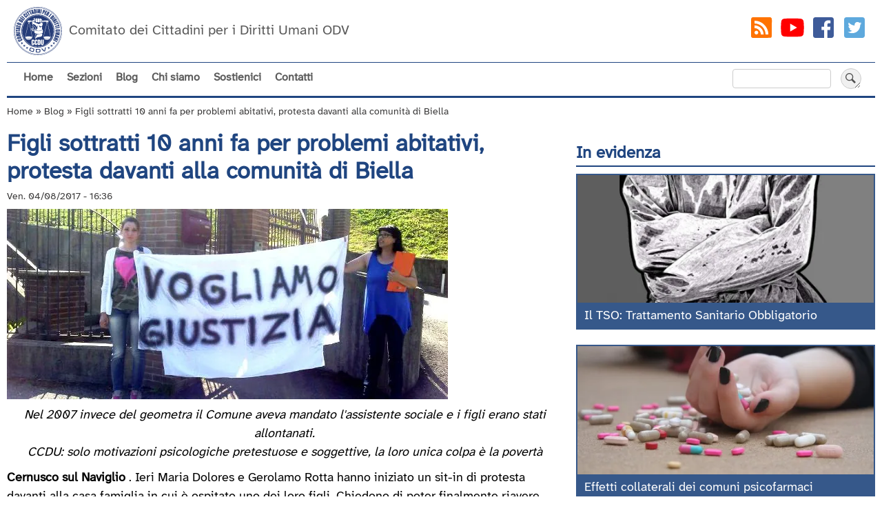

--- FILE ---
content_type: text/html; charset=UTF-8
request_url: https://www.ccdu.org/comunicati/figli-sottratti-protesta-davanti-comunita-biella
body_size: 12653
content:
<!DOCTYPE html>
<html lang="it" dir="ltr" prefix="og: https://ogp.me/ns#">
  <head>
    <meta charset="utf-8" />
<noscript><style>form.antibot * :not(.antibot-message) { display: none !important; }</style>
</noscript><script>var _paq = _paq || [];(function(){var u=(("https:" == document.location.protocol) ? "https://www.ccdu.org/ast/" : "http://www.ccdu.org/ast/");_paq.push(["setSiteId", "1"]);_paq.push(["setTrackerUrl", u+"matomo.php"]);_paq.push(["setDownloadExtensions", "doc(x|m)?|dot(x|m)?|pdf|zip"]);_paq.push(["enableHeartBeatTimer", 5]);if (!window.matomo_search_results_active) {_paq.push(["trackPageView"]);}_paq.push(["setIgnoreClasses", ["no-tracking","colorbox"]]);_paq.push(["enableLinkTracking"]);var d=document,g=d.createElement("script"),s=d.getElementsByTagName("script")[0];g.type="text/javascript";g.defer=true;g.async=true;g.src=u+"matomo.js";s.parentNode.insertBefore(g,s);})();</script>
<meta name="description" content="Nel 2007 invece del geometra il Comune aveva mandato l&#039;assistente sociale e i figli erano stati allontanati. CCDU: solo motivazioni psicologiche pretestuose e soggettive, la loro unica colpa è la povertà." />
<meta property="og:url" content="https://www.ccdu.org/comunicati/figli-sottratti-protesta-davanti-comunita-biella" />
<meta property="og:title" content="Figli sottratti 10 anni fa per problemi abitativi, protesta davanti alla comunità di Biella" />
<meta property="og:description" content="Nel 2007 invece del geometra il Comune aveva mandato l&#039;assistente sociale e i figli erano stati allontanati. CCDU: solo motivazioni psicologiche pretestuose e soggettive, la loro unica colpa è la povertà." />
<meta property="og:image" content="https://www.ccdu.org/sites/default/files/media/640x276/protesta-minori-sottratti-milano-2017.jpg" />
<meta property="article:publisher" content="https://www.facebook.com/ccdu.org" />
<meta property="article:published_time" content="Ven. 04/08/2017 - 16:36" />
<meta property="article:modified_time" content="Lun. 29/06/2020 - 21:36" />
<meta name="google-site-verification" content="bk5jIxT62vEacyZQBrAbOf86JdxLr6oYNEJrXyTGi7w" />
<meta name="Generator" content="Drupal 11 (https://www.drupal.org)" />
<meta name="MobileOptimized" content="width" />
<meta name="HandheldFriendly" content="true" />
<meta name="viewport" content="width=device-width, initial-scale=1.0" />
<script type="application/ld+json">{
    "@context": "https://schema.org",
    "@graph": [
        {
            "@type": "Article",
            "headline": "Figli sottratti 10 anni fa per problemi abitativi, protesta davanti alla comunità di Biella",
            "description": "Nel 2007 invece del geometra il Comune aveva mandato l\u0027assistente sociale e i figli erano stati allontanati. CCDU: solo motivazioni psicologiche pretestuose e soggettive, la loro unica colpa è la povertà.",
            "image": {
                "@type": "ImageObject",
                "url": "https://www.ccdu.org/sites/default/files/media/640x276/protesta-minori-sottratti-milano-2017.jpg",
                "width": "640",
                "height": "276"
            },
            "datePublished": "2017-08-04T16:36:12+0200",
            "dateModified": "2020-06-29T21:36:33+0200",
            "isAccessibleForFree": "True",
            "author": {
                "@type": "Organization",
                "name": "Comitato dei Cittadini per i Diritti Umani - CCDU",
                "logo": {
                    "@type": "ImageObject",
                    "url": "https://www.ccdu.org//logo.png",
                    "width": "60",
                    "height": "60"
                }
            },
            "publisher": {
                "@type": "Organization",
                "name": "Comitato dei Cittadini per i Diritti Umani - CCDU",
                "url": "https://www.ccdu.org/",
                "sameAs": [
                    "https://www.youtube.com/user/CcduOnlus",
                    "https://www.facebook.com/ccdu.org/",
                    "https://plus.google.com/+CcduOrg"
                ],
                "logo": {
                    "@type": "ImageObject",
                    "url": "https://www.ccdu.org//logo.png",
                    "width": "60",
                    "height": "60"
                }
            },
            "mainEntityOfPage": "https://www.ccdu.org/comunicati/figli-sottratti-protesta-davanti-comunita-biella"
        },
        {
            "@type": "Organization",
            "description": "Difesa dei diritti umani nel campo della salute mentale",
            "sameAs": [
                "https://www.youtube.com/CcduOrg",
                "https://www.facebook.com/ccdu.org",
                "https://www.instagram.com/ccduorg/",
                "https://twitter.com/ccduorg"
            ],
            "url": "https://www.ccdu.org/",
            "name": "Comitato dei Cittadini per i Diritti Umani - CCDU",
            "telephone": "+39 02 871 96 730",
            "address": {
                "@type": "PostalAddress",
                "streetAddress": "Via Vincenzo Monti 47",
                "addressLocality": "Milano",
                "postalCode": "20123",
                "addressCountry": "IT"
            }
        },
        {
            "@type": "WebPage",
            "breadcrumb": {
                "@type": "BreadcrumbList",
                "itemListElement": [
                    {
                        "@type": "ListItem",
                        "position": 1,
                        "name": "Home",
                        "item": "https://www.ccdu.org/"
                    },
                    {
                        "@type": "ListItem",
                        "position": 2,
                        "name": "Blog",
                        "item": "https://www.ccdu.org/comunicati"
                    },
                    {
                        "@type": "ListItem",
                        "position": 3,
                        "name": "Figli sottratti 10 anni fa per problemi abitativi, protesta davanti alla comunità di Biella",
                        "item": "https://www.ccdu.org/comunicati/figli-sottratti-protesta-davanti-comunita-biella"
                    }
                ]
            }
        },
        {
            "@type": "WebSite",
            "name": "CCDU",
            "url": "https://www.ccdu.org/",
            "publisher": {
                "@type": "Organization",
                "name": "Comitato dei Cittadini per i Diritti Umani - CCDU",
                "url": "https://www.ccdu.org/",
                "sameAs": [
                    "https://www.youtube.com/CcduOrg",
                    "https://www.facebook.com/ccdu.org",
                    "https://www.instagram.com/ccduorg/",
                    "https://twitter.com/ccduorg"
                ],
                "logo": {
                    "@type": "ImageObject",
                    "url": "https://www.ccdu.org//logo.png",
                    "width": "60",
                    "height": "60"
                }
            }
        }
    ]
}</script>
<link rel="icon" href="/themes/custom/ccdu/favicon.ico" type="image/vnd.microsoft.icon" />
<link rel="canonical" href="https://www.ccdu.org/comunicati/figli-sottratti-protesta-davanti-comunita-biella" />
<link rel="shortlink" href="https://www.ccdu.org/node/930" />

    <title>Figli sottratti 10 anni fa per problemi abitativi, protesta davanti alla comunità di Biella | CCDU</title>
  <style>
    @font-face {
  font-family: 'AtkinsonHyperlegibleNext';
  font-style: normal;
  font-weight: 400;
  font-display: swap;
  src: local('AtkinsonHyperlegibleNext Regular'), local('AtkinsonHyperlegibleNext-Regular'), 
  url(/themes/custom/ccdu/font/AtkinsonHyperlegibleNext-Regular.woff2) format('woff2');
  unicode-range: U+0000-00FF, U+0131, U+0152-0153, U+02BB-02BC, U+02C6, U+02DA, U+02DC, U+2000-206F, U+2074, U+20AC, U+2122, U+2191, U+2193, U+2212, U+2215, U+FEFF, U+FFFD;
}
</style>    
    <link rel="stylesheet" media="all" href="/sites/default/files/css/css_m_ypDsfQOuFBD8hXB4CFQ4cXYS1Gi0Gsqrq5Lv3tP2w.css?delta=0&amp;language=it&amp;theme=ccdu&amp;include=eJwtjEEKAyEQBD8k65PEzDRhgjqLrQbz-izZXIqqPnQmMZK1F2R4j0IeyxSeOnh6oy0EEZ3xkfm3CjI_wbua67V7x2W95mIfhJK3z5HUKL7Qd_QG8RK4OVDvq2V4M_54VNdZ8AXfXDZa" />
<link rel="stylesheet" media="all" href="/sites/default/files/css/css_kvYsX-JK_SHvp78A0n_57tTPH0teHLL5H-akNurIdQA.css?delta=1&amp;language=it&amp;theme=ccdu&amp;include=eJwtjEEKAyEQBD8k65PEzDRhgjqLrQbz-izZXIqqPnQmMZK1F2R4j0IeyxSeOnh6oy0EEZ3xkfm3CjI_wbua67V7x2W95mIfhJK3z5HUKL7Qd_QG8RK4OVDvq2V4M_54VNdZ8AXfXDZa" />
<link rel="stylesheet" media="print" href="/sites/default/files/css/css_pcybpeCRyWhPWcVAiekhA0LiznAN8g7cUlskz_qWsN0.css?delta=2&amp;language=it&amp;theme=ccdu&amp;include=eJwtjEEKAyEQBD8k65PEzDRhgjqLrQbz-izZXIqqPnQmMZK1F2R4j0IeyxSeOnh6oy0EEZ3xkfm3CjI_wbua67V7x2W95mIfhJK3z5HUKL7Qd_QG8RK4OVDvq2V4M_54VNdZ8AXfXDZa" />
<link rel="stylesheet" media="all" href="/sites/default/files/css/css_TlJaiplRA-K1AvfK9O8VHVcZnmM_o9qNaIfSyWpMUbU.css?delta=3&amp;language=it&amp;theme=ccdu&amp;include=eJwtjEEKAyEQBD8k65PEzDRhgjqLrQbz-izZXIqqPnQmMZK1F2R4j0IeyxSeOnh6oy0EEZ3xkfm3CjI_wbua67V7x2W95mIfhJK3z5HUKL7Qd_QG8RK4OVDvq2V4M_54VNdZ8AXfXDZa" />

    
  </head>
  <body class="layout-right_sidebar has-featured page-node-930 path-node page-node-type-comunicati">
        <a href="#main-content" class="visually-hidden focusable skip-link">
      Salta al contenuto principale
    </a>
    
      <div class="dialog-off-canvas-main-canvas" data-off-canvas-main-canvas>
    <header aria-label="Site header" id="header" class="header" role="banner">
<div class="interno" >
<div id="headertop" >
     <div class="region region-branding">
    <div id="block-brandingdelsito" class="settings-tray-editable block block-system block-system-branding-block" data-drupal-settingstray="editable">
  
    
        <a href="/" rel="home" class="site-logo">
      <img src="/themes/custom/ccdu/logo.svg" alt="Home" />
    </a>
        <div class="site-name">
      <a href="/" rel="home">CCDU</a>
    </div>
        <div class="site-slogan">Comitato dei Cittadini per i Diritti Umani ODV</div>
  </div>

  </div>
   <div id="socialtop">
        <ul class="social top">
        <li><a class="rss" href="/rss.xml" title="Segui gli RSS Feed" target="_blank" rel="noopener"><svg width="24" height="24" viewBox="0 0 24 24"><path d="m19 3h-14c-2.0742 0-1.9730933 1.2815591-1.9794791 3.3431493l-.0358209 11.5644477c-.0063861 2.06169-.0588665 3.104183 2.0153 3.092403l13.261985-.07532c2.074967-.011786 2.724012.136872 2.738015-1.92468l.086942-12.8001343c.014003-2.0616525-.011942-3.1998657-2.086942-3.1998657zm-11.3812 14.9735c-.89926 0-1.6287-.72356-1.6287-1.6166s.72948-1.6166 1.6287-1.6166 1.628.72356 1.628 1.6166-.72873 1.6166-1.628 1.6166zm3.8915 0c-.0308-3.0085-2.4897-5.4495-5.5203-5.4801v-2.3947c4.3679.03061 7.9018 3.5386 7.9341 7.8748zm4.0876 0c-.01578-5.274-4.3093-9.5287-9.6079-9.5519v-2.3954c6.6337.02315 12.005 5.3606 12.02 11.947z"/></svg></a></li>
        <li><a class="youtube" href="https://www.youtube.com/CcduOrg" title="Seguici su YouTube" target="_blank" rel="noopener"><svg width="24" height="24" viewBox="0 0 24 24">   <path d="M21.582,6.186c-0.23-0.86-0.908-1.538-1.768-1.768C18.254,4,12,4,12,4S5.746,4,4.186,4.418 c-0.86,0.23-1.538,0.908-1.768,1.768C2,7.746,2,12,2,12s0,4.254,0.418,5.814c0.23,0.86,0.908,1.538,1.768,1.768 C5.746,20,12,20,12,20s6.254,0,7.814-0.418c0.861-0.23,1.538-0.908,1.768-1.768C22,16.254,22,12,22,12S22,7.746,21.582,6.186z M10,15.464V8.536L16,12L10,15.464z"/></svg></a></li>
        <li><a class="facebook" href="https://www.facebook.com/ccdu.org" title="Seguici su Facebook" target="_blank" rel="noopener"><svg width="24" height="24" viewBox="0 0 24 24"><path d="M19,3H5C3.895,3,3,3.895,3,5v14c0,1.105,0.895,2,2,2h7.621v-6.961h-2.343v-2.725h2.343V9.309 c0-2.324,1.421-3.591,3.495-3.591c0.699-0.002,1.397,0.034,2.092,0.105v2.43h-1.428c-1.13,0-1.35,0.534-1.35,1.322v1.735h2.7 l-0.351,2.725h-2.365V21H19c1.105,0,2-0.895,2-2V5C21,3.895,20.105,3,19,3z"/></svg></a></li>
        <li><a class="twitter" href="https://twitter.com/ccduorg" title="Seguici su Twitter" target="_blank" rel="noopener"><svg width="24" height="24" viewBox="0 0 24 24"><path d="M19,3H5C3.895,3,3,3.895,3,5v14c0,1.105,0.895,2,2,2h14c1.105,0,2-0.895,2-2V5C21,3.895,20.105,3,19,3z M17.05,9.514 c0,0.086,0,0.171,0,0.343c0,3.257-2.486,7.029-7.029,7.029c-1.371,0-2.657-0.429-3.771-1.114c0.171,0,0.429,0,0.6,0 c1.114,0,2.229-0.429,3.086-1.029c-1.114,0-1.971-0.771-2.314-1.714c0.171,0,0.343,0.086,0.429,0.086c0.257,0,0.429,0,0.686-0.086 c-1.114-0.257-1.971-1.2-1.971-2.4c0.343,0.171,0.686,0.257,1.114,0.343c-0.686-0.6-1.114-1.286-1.114-2.143 c0-0.429,0.086-0.857,0.343-1.2c1.2,1.457,3,2.486,5.057,2.571c0-0.171-0.086-0.343-0.086-0.6c0-1.371,1.114-2.486,2.486-2.486 c0.686,0,1.371,0.257,1.8,0.771c0.6-0.086,1.114-0.343,1.543-0.6c-0.171,0.6-0.6,1.029-1.114,1.371 c0.514-0.086,0.943-0.171,1.457-0.429C17.907,8.743,17.479,9.171,17.05,9.514z"/></svg></a></li>
      </ul>
  </div>
</div>
  <div id="navigazione" class="navigazione">
       <div class="region region-navigation">
    <nav role="navigation" aria-labelledby="block-navigazioneprincipale-menu" id="block-navigazioneprincipale" class="settings-tray-editable block block-menu navigation menu--main" data-drupal-settingstray="editable">
            
  <h2 class="visually-hidden" id="block-navigazioneprincipale-menu">Navigazione principale</h2>
  

        <button id="menu-toggle" aria-label="Apri menu">
  <svg xmlns="http://www.w3.org/2000/svg" xml:space="preserve" style="fill-rule:evenodd;clip-rule:evenodd;stroke-linejoin:round;stroke-miterlimit:2" viewBox="0 0 1024 1024">
    <path d="M944.783 415.84H79.217c-44.234 0-80.134 35.9-80.134 80.133v32.054c0 44.169 35.9 80.133 80.134 80.133h865.566c44.17 0 80.134-35.964 80.134-80.133v-32.054c0-44.233-35.964-80.133-80.134-80.133Zm0-384.639H79.217C34.983 31.201-.917 67.1-.917 111.334v32.053c0 44.234 35.9 80.133 80.134 80.133h865.566c44.17 0 80.134-35.899 80.134-80.133v-32.053c0-44.234-35.964-80.133-80.134-80.133Zm0 769.279H79.217c-44.234 0-80.134 35.963-80.134 80.133v32.053c0 44.169 35.9 80.133 80.134 80.133h865.566c44.17 0 80.134-35.964 80.134-80.133v-32.053c0-44.17-35.964-80.133-80.134-80.133Z" style="fill:#1f4580;fill-rule:nonzero"/>
  </svg>
</button>
             <ul id="main-menu" class="menu">
                    <li class="menu-item">
        <a href="/" data-drupal-link-system-path="&lt;front&gt;">Home</a>
              </li>
                <li class="menu-item menu-item--expanded">
        <span title="Serie di contenuti con informazioni che speriamo possano essere d’aiuto">Sezioni</span>
                                <ul class="menu">
                    <li class="menu-item">
        <a href="/bibliografia" title="Bibliografia" data-drupal-link-system-path="bibliografia">Bibliografia</a>
              </li>
                <li class="menu-item menu-item--expanded">
        <span title="Raccolta di materiali e guide su come difendere i propri figli da false etichette, diagnosi psichiatriche e perizie fantasiose utilizzate a volte nella sottrazione di minori alle famiglie o nella scuola.">Diagnosi a minori</span>
                                <ul class="menu">
                    <li class="menu-item">
        <a href="/minori/vademecum-scuola" title="Vademecum affinché la scuola dei vostri figli sia un luogo d&#039;Istruzione ed Educazione" data-drupal-link-system-path="node/462">Vademecum scuola</a>
              </li>
                <li class="menu-item">
        <a href="/minori/affido-bambini" title="Affido bambini: come difendere i propri figli" data-drupal-link-system-path="node/727">Affido bambini: come difendere i propri figli</a>
              </li>
        </ul>
  
              </li>
                <li class="menu-item menu-item--expanded">
        <span title="Insieme di informazioni storiche e non sulla terapia elettroconvulsivante (TEC) più comunemente nota come elettroshock.">L&#039;elettroshock</span>
                                <ul class="menu">
                    <li class="menu-item">
        <a href="/tec/elettroshock" title="Elettroshock: La TEC, Terapia ElettroConvulsivante" data-drupal-link-system-path="node/629">TEC: Terapia ElettroConvulsivante</a>
              </li>
                <li class="menu-item">
        <a href="/tec/origini-elettroshock" title="Elettroshock: le origini" data-drupal-link-system-path="node/561">Elettroshock: le origini</a>
              </li>
                <li class="menu-item">
        <a href="/tec/fatti-elettroshock" title="Fatti comprovati e statistiche elettroshock" data-drupal-link-system-path="node/625">Fatti comprovati e statistiche TEC</a>
              </li>
        </ul>
  
              </li>
                <li class="menu-item menu-item--expanded">
        <span title="Informazioni sul Manuale Diagnostico e Statistico dei Disturbi Mentali (DSM) dell&#039;Associazione Psichiatria Americana (APA), la &quot;bibbia della fatturazione&quot; dei cosiddetti disturbi mentali.">Manuale psichiatria</span>
                                <ul class="menu">
                    <li class="menu-item">
        <a href="/dsm/manuale-diagnostico-statistico-disturbi-mentali" title="Il Manuale Diagnostico e Statistico dei Disturbi Mentali (DSM)" data-drupal-link-system-path="node/200">Il DSM</a>
              </li>
                <li class="menu-item">
        <a href="/dsm/esperti-smascherano-il-dsm" title="Esperti smascherano il DSM" data-drupal-link-system-path="node/199">DSM smascherato</a>
              </li>
        </ul>
  
              </li>
                <li class="menu-item menu-item--expanded">
        <span title="Effetti collaterali psicofarmaci">Psicofarmaci</span>
                                <ul class="menu">
                    <li class="menu-item">
        <a href="/psicofarmaci" title="Relazione con visione d&#039;insieme degli effetti collaterali dei comuni psicofarmaci." data-drupal-link-system-path="node/883">Effetti collaterali psicofarmaci</a>
              </li>
                <li class="menu-item">
        <a href="/psicofarmaci/ansiolitici" title="Elenco dei possibili effetti collaterali degli ansiolitici, completo di riferimenti bibliografici." data-drupal-link-system-path="node/185">Ansiolitici</a>
              </li>
                <li class="menu-item">
        <a href="/psicofarmaci/antidepressivi-di-nuova-generazione" title="Elenco dei possibili effetti collaterali degli antidepressivi di nuova generazione completo di riferimenti bibliografici." data-drupal-link-system-path="node/182">Antidepressivi di nuova generazione</a>
              </li>
                <li class="menu-item">
        <a href="/psicofarmaci/antidepressivi-di-vecchia-generazione" title="Elenco dei possibili effetti collaterali degli antidepressivi di vecchia generazione completo di riferimenti bibliografici." data-drupal-link-system-path="node/183">Antidepressivi di vecchia generazione</a>
              </li>
                <li class="menu-item">
        <a href="/psicofarmaci/antipsicotici" title="Elenco dei possibili effetti collaterali degli antipsicotici completo di riferimenti bibliografici." data-drupal-link-system-path="node/184">Antipsicotici</a>
              </li>
                <li class="menu-item">
        <a href="/psicofarmaci/litio" title="Elenco dei possibili effetti collaterali del litio completo di riferimenti bibliografici." data-drupal-link-system-path="node/186">Litio</a>
              </li>
                <li class="menu-item">
        <a href="/psicofarmaci/psicostimolanti" title="Elenco dei possibili effetti collaterali degli psicostimolanti, completo di riferimenti bibliografici." data-drupal-link-system-path="node/181">Psicostimolanti</a>
              </li>
        </ul>
  
              </li>
                <li class="menu-item menu-item--expanded">
        <span title="Informazioni utili a comprendere meglio come funziona il Trattamento Sanitario Obbligatorio in Italia, quali sono i diritti di una persona che subisce un TSO e come farli valere.">Trattamenti coatti</span>
                                <ul class="menu">
                    <li class="menu-item">
        <a href="/tso/trattamento-sanitario-obbligatorio" title="Il TSO: Trattamento Sanitario Obbligatorio" data-drupal-link-system-path="node/560">Il TSO: Trattamento Sanitario Obbligatorio</a>
              </li>
                <li class="menu-item">
        <a href="/tso/contenzione" title="La contenzione in psichiatria" data-drupal-link-system-path="node/562">La contenzione</a>
              </li>
        </ul>
  
              </li>
                <li class="menu-item menu-item--expanded">
        <span title="Risorse e alternative">Risorse e alternative</span>
                                <ul class="menu">
                    <li class="menu-item">
        <a href="/alternative" title="Risorse ed alternative" data-drupal-link-system-path="node/596">Quali alternative?</a>
              </li>
                <li class="menu-item">
        <a href="/centri-e-professionisti" title="Centri e professionisti salute mentale" data-drupal-link-system-path="node/778">Centri e professionisti</a>
              </li>
                <li class="menu-item">
        <a href="/avvocati" title="Avvocati che operano nel capo della salute mentale" data-drupal-link-system-path="node/777">Avvocati</a>
              </li>
                <li class="menu-item">
        <a href="/risorse-esterne" title="Link a siti con informazioni potenzialmente utili" data-drupal-link-system-path="node/116">Risorse esterne</a>
              </li>
        </ul>
  
              </li>
                <li class="menu-item">
        <a href="/saggi" title="Una raccolta di saggi ed altre informazioni in tema salute mentale, diritti umani e psichiatria." data-drupal-link-system-path="taxonomy/term/109">Saggi</a>
              </li>
        </ul>
  
              </li>
                <li class="menu-item">
        <a href="/comunicati" title="Notizie e comunicati" data-drupal-link-system-path="node">Blog</a>
              </li>
                <li class="menu-item">
        <a href="/chi-siamo" title="Il Comitato dei Cittadini per i Diritti Umani (CCDU) Onlus" data-drupal-link-system-path="node/119">Chi siamo</a>
              </li>
                <li class="menu-item">
        <a href="/sostienici" data-drupal-link-system-path="node/92">Sostienici</a>
              </li>
                <li class="menu-item">
        <a href="/contatti" title="Come contattare il CCDU Onlus" data-drupal-link-system-path="node/940">Contatti</a>
              </li>
        </ul>
  


  </nav>

  </div>
        <div class="region region-search">
    <div class="search-block-form settings-tray-editable block block-search container-inline" data-drupal-selector="search-block-form" id="block-formdiricerca-2" role="search" data-drupal-settingstray="editable">
  
    
      <form action="/search/node" method="get" id="search-block-form" accept-charset="UTF-8">
  <div class="js-form-item form-item js-form-type-search form-type-search js-form-item-keys form-item-keys form-no-label">
      <label for="edit-keys" class="visually-hidden">Cerca</label>
        <input title="Inserisci i termini da cercare." data-drupal-selector="edit-keys" type="search" id="edit-keys" name="keys" value="" size="15" maxlength="128" class="form-search" />

        </div>
<div data-drupal-selector="edit-actions" class="form-actions js-form-wrapper form-wrapper" id="edit-actions"><input data-drupal-selector="edit-submit" type="submit" id="edit-submit" value="Cerca" class="button js-form-submit form-submit" />
</div>

</form>

  </div>

  </div>
   </div>
</div>
</header>


  <section id="featured" role="complementary">
  <div class="featured interno">
      <div class="region region-featured">
    <div data-drupal-messages-fallback class="hidden"></div>
<div id="block-breadcrumbs" class="settings-tray-editable block block-system block-system-breadcrumb-block" data-drupal-settingstray="editable">
  
    
        <nav class="breadcrumb" role="navigation" aria-labelledby="system-breadcrumb">
    <h2 id="system-breadcrumb" class="visually-hidden">Briciole di pane</h2>
    <ol>
          <li>
                  <a href="/">Home</a>
              </li>
          <li>
                  <a href="/comunicati">Blog</a>
              </li>
          <li>
                  Figli sottratti 10 anni fa per problemi abitativi, protesta davanti alla comunità di Biella
              </li>
        </ol>
  </nav>

  </div>

  </div>

    </div>
  </section>

<section id="main">
  <div class="main interno">
   <main aria-label="Site main content" class="content" id="content" role="main">
       <div class="region region-content">
    <div id="block-ccdu-system-main" class="block block-system block-system-main-block">
  
    
      
<article class="node node--type-comunicati node--promoted node--view-mode-full">

  
    

    
      <header>
      <h1>
     <span class="field field--name-title field--type-string field--label-hidden">Figli sottratti 10 anni fa per problemi abitativi, protesta davanti alla comunità di Biella</span>

    </h1>
        <div class="node__meta">
      <div class="node__submitted">
        <span class="field field--name-created field--type-created field--label-hidden"><time datetime="2017-08-04T16:36:12+02:00" title="Venerdì  4 Agosto 2017 - 16:36" class="datetime">Ven. 04/08/2017 - 16:36</time>
</span>
        
      </div>
    </div>
      </header>
  

  <div class="node__content">
      <div class="layout layout--onecol">
    <div  class="layout__region layout__region--content">
      <div class="block block-layout-builder block-field-blocknodecomunicatifield-img-media">
  
    
      
            <div class="field field--name-field-img-media field--type-entity-reference field--label-hidden field__item"><article class="media media--type-image media--view-mode-full">
  
      
            <div class="field field--name-field-media-image field--type-image field--label-hidden field__item">  <img loading="lazy" src="/sites/default/files/styles/640x276/public/media/640x276/protesta-minori-sottratti-milano-2017.jpg.webp?itok=Z3KN1Sbd" width="640" height="276" alt="Figli sottratti 10 anni fa per problemi abitativi - protesta davanti alla comunità di Biella" class="image-style-_40x276" />


</div>
      
  </article>
</div>
      
  </div>
<div class="block block-layout-builder block-field-blocknodecomunicatibody">
  
    
      
            <div class="clearfix text-formatted field field--name-body field--type-text-with-summary field--label-hidden field__item"><p class="ct"><em>Nel 2007 invece del geometra il Comune aveva mandato l'assistente sociale e i figli erano stati allontanati. </em><br>
<em>CCDU: solo motivazioni psicologiche pretestuose e soggettive, la loro unica colpa è la povertà </em></p>

<p><b>Cernusco sul Naviglio </b> . Ieri Maria Dolores e Gerolamo Rotta hanno iniziato un sit-in di protesta davanti alla casa famiglia in cui è ospitato uno dei loro figli. Chiedono di poter finalmente riavere con sé i due figli, dopo dieci anni di allontanamento coatto stabilito dal Tribunale dei minori di Milano. Nelle relazioni e nel decreto si legge che i bambini sono stati tolti con motivazioni soggettive quali “incuria e ipostimolazione”. In realtà tutto era nato dalla loro richiesta di trasferirsi in un’altra casa perché l'alloggio in cui in cui abitavano non era a norma.</p>

<p>Da quel giorno la famiglia è stata abbandonata a sé stessa. Anni dopo, i due figli maggiori, sentendosi inascoltati, sono scappati dalla comunità per tornare a casa. Anche in quel caso nessuno ha fatto nulla. Da allora vivono in famiglia, nel totale disinteresse delle istituzioni, e ora hanno compiuto la maggiore età; i due figli minori, invece, sono ancora lontani da casa nonostante la loro richiesta di tornare in famiglia.</p>

<p>La vicenda origina da un problema abitativo, ma una serie d’intoppi porta all’allontanamento dei figli. La famiglia viveva in un appartamento assegnato dal Comune, ma nel giugno del 2006 l’ASL segnalava che nell'abitazione era presente polvere d'amianto. Alla famiglia viene assegnato un altro alloggio, ma nel momento in cui si recano a prenderne possesso scoprono che è stato occupato abusivamente da altre persone. La famiglia viene rimandata temporaneamente nell'alloggio con l'amianto. In seguito il Comune trova un altro alloggio, ma anche questo non è idoneo (per via di un locale abusivo) e bisogna aspettare ancora la messa a norma.</p>

<p>Nel dubbio, il Comune ricorre alla minaccia, intimando alla famiglia di lasciare l'appartamento dove alloggia, altrimenti si sarebbe proceduto all'allontanamento dei bambini. La famiglia Rotta entra nel nuovo appartamento, (non è a norma, ma almeno non è pericoloso per la salute dei bambini), ma l’ispettore dichiara inidoneo il locale per sei persone.</p>

<p>Così, nell’attesa di un nuovo alloggio, i 4 figli vengono portati via: tre sono affidati a una comunità biellese, uno a una famiglia affidataria. Strappare dei bambini ai loro affetti per motivi economici e abitativi sarebbe illegale, e per uscire dall’impasse occorre un capolavoro <i> di psicologia creativa: </i> i genitori vengono dichiarati inadeguati a crescere i figli per “incuria e ipostimolazione”.</p>

<h2>Diagnosi infinita</h2>

<p>A causa di questa cosiddetta diagnosi, la sistemazione che doveva concludersi nel giro di pochi mesi si protrae fino all’infinito, e i bambini vengono dimenticati. Dal 2007, dopo il decreto di allontanamento, i bambini sembrano essere stati abbandonati a sé stessi e alle regole delle strutture in cui sono “detenuti”. I ragazzi lamentano maltrattamenti e chiedono di tornare a riabbracciare i genitori, ma nessuno sembra ascoltarli. Dieci lunghi anni sono passati inutilmente e la famiglia, stanca di aspettare, passa alle vie di fatto, affidandosi all’’avvocato Francesco Miraglia per tutelare il diritto dei minori alla propria famiglia, e valutare una possibile richiesta di risarcimento danni.</p>

<blockquote>
<p><i>“Il giusto risarcimento alla famiglia non è sufficiente” </i></p>

<p>attacca Antonio Nigro del CCDU.</p>

<p><i>“Le persone che si sono occupate di questa vicenda devono essere sanzionate, ed è indispensabile una riforma della tutela minorile affinché ingiustizie come questa non debbano più verificarsi. </i></p>

<p><i>Le cosiddette diagnosi psichiatriche, a differenza di quelle mediche, non si fondano su riscontri oggettivi, e sono dunque caratterizzate da ampi margini di discrezionalità: la Procura e il Tribunale per i Minori non dovrebbero appiattirsi acriticamente su di esse. Servono indagini serie, basate su elementi fattuali e oggettivi.” </i></p>
</blockquote>
</div>
      
  </div>
<div class="block block-layout-builder block-extra-field-blocknodecomunicatilinks">
  
    
      
  </div>
<div class="block block-layout-builder block-field-blocknodecomunicatifield-meta-tag">
  
    
      
  </div>

    </div>
  </div>

  </div>

</article>

  </div>
<div id="block-condividicon-3" class="settings-tray-editable block block-block-content block-block-contentcf04069f-0005-4428-bcc8-1ff60bfab2ea" data-drupal-settingstray="editable">
  
      <h2  class="blocktitle">Condividi con</h2>
    
      
            <div class="clearfix text-formatted field field--name-body field--type-text-with-summary field--label-hidden field__item"><ul class="social">
<li><a class="facebook" href="http://www.facebook.com/share.php?u=https://www.ccdu.org/comunicati/figli-sottratti-protesta-davanti-comunita-biella&title=Figli sottratti 10 anni fa per problemi abitativi, protesta davanti alla comunità di Biella" target="_blank" title="Condividi la pagina con Facebook" rel="nofollow noopener"><svg width="24" height="24" viewBox="0 0 24 24"><path d="M19,3H5C3.895,3,3,3.895,3,5v14c0,1.105,0.895,2,2,2h7.621v-6.961h-2.343v-2.725h2.343V9.309 c0-2.324,1.421-3.591,3.495-3.591c0.699-0.002,1.397,0.034,2.092,0.105v2.43h-1.428c-1.13,0-1.35,0.534-1.35,1.322v1.735h2.7 l-0.351,2.725h-2.365V21H19c1.105,0,2-0.895,2-2V5C21,3.895,20.105,3,19,3z"/></svg></a></li>
<li><a class="twitter"  href="https://twitter.com/intent/tweet?url=https://www.ccdu.org/comunicati/figli-sottratti-protesta-davanti-comunita-biella&status=Figli sottratti 10 anni fa per problemi abitativi, protesta davanti alla comunità di Biella+https://www.ccdu.org/comunicati/figli-sottratti-protesta-davanti-comunita-biella" target="_blank" title="Condividi la pagina con Twitter"  rel="nofollow noopener"><svg width="24" height="24" viewBox="0 0 24 24"><path d="M19,3H5C3.895,3,3,3.895,3,5v14c0,1.105,0.895,2,2,2h14c1.105,0,2-0.895,2-2V5C21,3.895,20.105,3,19,3z M17.05,9.514 c0,0.086,0,0.171,0,0.343c0,3.257-2.486,7.029-7.029,7.029c-1.371,0-2.657-0.429-3.771-1.114c0.171,0,0.429,0,0.6,0 c1.114,0,2.229-0.429,3.086-1.029c-1.114,0-1.971-0.771-2.314-1.714c0.171,0,0.343,0.086,0.429,0.086c0.257,0,0.429,0,0.686-0.086 c-1.114-0.257-1.971-1.2-1.971-2.4c0.343,0.171,0.686,0.257,1.114,0.343c-0.686-0.6-1.114-1.286-1.114-2.143 c0-0.429,0.086-0.857,0.343-1.2c1.2,1.457,3,2.486,5.057,2.571c0-0.171-0.086-0.343-0.086-0.6c0-1.371,1.114-2.486,2.486-2.486 c0.686,0,1.371,0.257,1.8,0.771c0.6-0.086,1.114-0.343,1.543-0.6c-0.171,0.6-0.6,1.029-1.114,1.371 c0.514-0.086,0.943-0.171,1.457-0.429C17.907,8.743,17.479,9.171,17.05,9.514z"/></svg></a></li>
<li><a  class="linkedin" href="http://www.linkedin.com/shareArticle?mini=true&url=https://www.ccdu.org/comunicati/figli-sottratti-protesta-davanti-comunita-biella&title=Figli sottratti 10 anni fa per problemi abitativi, protesta davanti alla comunità di Biella&source=https://www.ccdu.org/comunicati/figli-sottratti-protesta-davanti-comunita-biella&source=CCDU" target="_blank"  rel="nofollow noopener" title="Condividi la pagina con Linkedin"><svg width="24" height="24" viewBox="0 0 24 24"><path d="M19,3H5C3.895,3,3,3.895,3,5v14c0,1.105,0.895,2,2,2h14c1.105,0,2-0.895,2-2V5C21,3.895,20.105,3,19,3z M9,17H6.477v-7H9 V17z M7.694,8.717c-0.771,0-1.286-0.514-1.286-1.2s0.514-1.2,1.371-1.2c0.771,0,1.286,0.514,1.286,1.2S8.551,8.717,7.694,8.717z M18,17h-2.442v-3.826c0-1.058-0.651-1.302-0.895-1.302s-1.058,0.163-1.058,1.302c0,0.163,0,3.826,0,3.826h-2.523v-7h2.523v0.977 C13.93,10.407,14.581,10,15.802,10C17.023,10,18,10.977,18,13.174V17z"/></svg></a></li>
<li><a class="whatsapp" href="whatsapp://send?text=https://www.ccdu.org/comunicati/figli-sottratti-protesta-davanti-comunita-biella" data-action="share/whatsapp/share" title="Condividi la pagina con WhatsApp"><svg width="24" height="24" viewBox="0 0 24 24"><path d="M19.077,4.928C17.191,3.041,14.683,2.001,12.011,2c-5.506,0-9.987,4.479-9.989,9.985 c-0.001,1.76,0.459,3.478,1.333,4.992L2,22l5.233-1.237c1.459,0.796,3.101,1.215,4.773,1.216h0.004 c5.505,0,9.986-4.48,9.989-9.985C22.001,9.325,20.963,6.816,19.077,4.928z M16.898,15.554c-0.208,0.583-1.227,1.145-1.685,1.186 c-0.458,0.042-0.887,0.207-2.995-0.624c-2.537-1-4.139-3.601-4.263-3.767c-0.125-0.167-1.019-1.353-1.019-2.581 S7.581,7.936,7.81,7.687c0.229-0.25,0.499-0.312,0.666-0.312c0.166,0,0.333,0,0.478,0.006c0.178,0.007,0.375,0.016,0.562,0.431 c0.222,0.494,0.707,1.728,0.769,1.853s0.104,0.271,0.021,0.437s-0.125,0.27-0.249,0.416c-0.125,0.146-0.262,0.325-0.374,0.437 c-0.125,0.124-0.255,0.26-0.11,0.509c0.146,0.25,0.646,1.067,1.388,1.728c0.954,0.85,1.757,1.113,2.007,1.239 c0.25,0.125,0.395,0.104,0.541-0.063c0.146-0.166,0.624-0.728,0.79-0.978s0.333-0.208,0.562-0.125s1.456,0.687,1.705,0.812 c0.25,0.125,0.416,0.187,0.478,0.291C17.106,14.471,17.106,14.971,16.898,15.554z"/></svg></a></li>
</ul></div>
      
  </div>

  </div>

   </main>
 
   <aside class="right--sidebar" id="sidebar" role="complementary">
       <div class="region region-right-sidebar">
    <div class="views-element-container settings-tray-editable block block-views block-views-blockblocchi-pagine-block-1" id="block-views-block-blocchi-pagine-block-1" data-drupal-settingstray="editable">
  
      <h2  class="blocktitle">In evidenza</h2>
    
      <div><div class="view view-blocchi-pagine view-id-blocchi_pagine view-display-id-block_1 js-view-dom-id-2c059d75e72bdc2a3a1fc5d7215f0b2e50c4082db1457a00e5cd4375736c2d6d">
  
    
      
      <div class="view-content">
          <div class="views-row"><div class="views-field views-field-title"><span class="field-content"><article class="similar">
<a href="/tso/trattamento-sanitario-obbligatorio">
<article class="media media--type-image media--view-mode-default">
  
      
            <div class="field field--name-field-media-image field--type-image field--label-hidden field__item">  <img loading="lazy" src="/sites/default/files/styles/large/public/media/640x276/tso-trattamento_sanitario_obbligatorio.jpg.webp?itok=G91phuJZ" width="480" height="207" alt="TSO: Trattamento Sanitario Obbligatorio" class="image-style-large" />


</div>
      
  </article>

<h2><a href="/tso/trattamento-sanitario-obbligatorio" hreflang="it">Il TSO: Trattamento Sanitario Obbligatorio</a> </h2>
</a></span></div></div>
    <div class="views-row"><div class="views-field views-field-title"><span class="field-content"><article class="similar">
<a href="/psicofarmaci">
<article class="media media--type-image media--view-mode-default">
  
      
            <div class="field field--name-field-media-image field--type-image field--label-hidden field__item">  <img loading="lazy" src="/sites/default/files/styles/large/public/media/640x276/psicofarmaci-2.jpg.webp?itok=OYKD3H2u" width="480" height="207" alt="Psicofarmaci" class="image-style-large" />


</div>
      
  </article>

<h2><a href="/psicofarmaci" hreflang="it">Effetti collaterali dei comuni psicofarmaci</a> </h2>
</a></span></div></div>
    <div class="views-row"><div class="views-field views-field-title"><span class="field-content"><article class="similar">
<a href="/linee-guida-onu-oms-salute-mentale">
<article class="media media--type-image media--view-mode-default">
  
      
            <div class="field field--name-field-media-image field--type-image field--label-hidden field__item">  <img loading="lazy" src="/sites/default/files/styles/large/public/media/640x276/02-linee_guida_ONU_OMS_salute_mentale.jpg.webp?itok=RRUGHfIS" width="480" height="207" alt="Linee guida ONU e OMS salute mentale" class="image-style-large" />


</div>
      
  </article>

<h2><a href="/linee-guida-onu-oms-salute-mentale" hreflang="it">Le linee guida ONU e OMS per ZERO coercizione psichiatrica</a> </h2>
</a></span></div></div>

    </div>
  
          </div>
</div>

  </div>

  </div>

   </aside>
   </div>
</section>

<footer aria-label="Site footer" class="footer" id="footer" role="contentinfo">
  <div class="footer--top interno">
         <div class="region region-footer-first">
    <div id="block-ccdu-categoriefooter" class="settings-tray-editable block block-block-content block-block-content18b645fc-6870-4d02-9f29-e9050d1b0966" data-drupal-settingstray="editable">
  
    
      
            <div class="clearfix text-formatted field field--name-body field--type-text-with-summary field--label-hidden field__item"><h2>Categorie</h2><nav role="navigation&quot;"><ul class="menu"><li class="menu-item"><a href="/comunicati/categorie/case-farmaceutiche">Case farmaceutiche</a></li><li class="menu-item"><a href="/comunicati/categorie/depressione">Depressione</a></li><li class="menu-item"><a href="/comunicati/categorie/tec-psicochirurgia">Elettroshock e psicochirurgia</a></li><li class="menu-item"><a href="/comunicati/categorie/eventi">Eventi e iniziative</a></li><li class="menu-item"><a href="/comunicati/categorie/dsm">Il DSM, la bibbia della psichiatria</a></li><li class="menu-item"><a href="/comunicati/categorie/legge-riforme">Legge e riforme</a></li><li class="menu-item"><a href="/comunicati/categorie/minori-allontanati">Minori allontanati</a></li><li class="menu-item"><a href="/comunicati/categorie/psicofarmaci-minori">Psicofarmaci e minori</a></li><li class="menu-item"><a href="/comunicati/categorie/psicofarmaci">Psicofarmaci</a></li><li class="menu-item"><a href="/comunicati/categorie/dsa-adhd-scuola">Scuola e psichiatria</a></li><li class="menu-item"><a href="/comunicati/categorie/squilibrio-biochimico">Squilibrio biochimico</a></li><li class="menu-item"><a href="/comunicati/categorie/storia-psichiatria">Storia e psichiatria</a></li><li class="menu-item"><a href="/comunicati/categorie/testimonianze">Testimonianze</a></li><li class="menu-item"><a href="/comunicati/categorie/tso">Trattamenti forzati: TSO e ASO</a></li><li class="menu-item"><a href="/comunicati/categorie/varie">Varie</a></li></ul></nav></div>
      
  </div>

  </div>
          <div class="region region-footer-second">
    <div id="block-comesostenereilccdu" class="settings-tray-editable block block-block-content block-block-content1ff12c68-d211-4fc7-8a26-477be5daaa51" data-drupal-settingstray="editable">
  
      <h2  class="blocktitle">Come sostenere il CCDU</h2>
    
      
            <div class="clearfix text-formatted field field--name-body field--type-text-with-summary field--label-hidden field__item"><img src="/sites/default/files/media/cinque_per_mille_piccolo.jpg" data-entity-uuid="bf0d634c-0061-4038-8735-f98bf5362aca" data-entity-type="file" alt="Cinque per mille" width="350" height="186" loading="lazy" class="align-center"><p>Dando un supporto economico alle nostre attività, contribuirai ad una grande battaglia in favore dei Diritti Umani di bambini, uomini, donne e anziani.</p><p>Le tue contribuzioni sono deducibili, puoi dedurre fino ad un massimo del 10% del tuo reddito imponibile annuale.</p><p>Per i dettagli puoi scaricare la guida alle erogazioni presente nella pagina "Sostienici".</p><p>Puoi sostenerci anche a costo zero, tramite il 5 per mille della dichiarazione dei redditi. Per maggiori informazioni clicca su "Leggi il resto".</p><div class="node__links link_front"><ul class="links inline"><li><a href="/sostienici" title="Sostieni il Comitato dei Cittadini per i Diritti Umani (CCDU) ODV" rel="tag" hreflang="it">Leggi il resto</a></li></ul></div></div>
      
  </div>

  </div>
          <div class="region region-footer-third">
    <div id="block-chieilccdu" class="settings-tray-editable block block-block-content block-block-contentf72655d9-2b7e-48ac-8734-6ff01782a0f0" data-drupal-settingstray="editable">
  
      <h2  class="blocktitle">Chi è il CCDU</h2>
    
      
            <div class="clearfix text-formatted field field--name-body field--type-text-with-summary field--label-hidden field__item"><img src="/sites/default/files/media/logoCCDU-ODV_b_su_bia01.webp" data-entity-uuid="7555b2ae-e8dd-4496-9988-c11fd85c8cc0" data-entity-type="file" alt width="100" height="100" class="align-left" loading="lazy"><p>Il Comitato dei Cittadini per i Diritti Umani (CCDU) , è un'Organizzazione di Volontariato (ODV) a vigilanza e difesa dei Diritti Umani nel campo della Salute Mentale.</p><p>Le funzioni del CCDU sono unicamente quelle di fungere da organo di controllo, scoprendo e denunciando pubblicamente le violazioni psichiatriche dei Diritti Umani nel campo della Salute Mentale.</p><p>Il CCDU è stato fondato in Italia nel 1979, è diventato ONLUS nel 2004 e ODV nel novembre 2023. Il Comitato dei Cittadini per i Diritti Umani è un'organizzazione indipendente ed è collegato ideologicamente al CCHR (Citizen Commission on Human Rights), che ha sede a Los Angeles. Il CCHR International è stato fondato nel 1969 dalla Chiesa di Scientology e dallo scomparso professor Thomas Szasz, professore emerito di psichiatria all'Università di Syracuse, Stato di New York e autore di fama internazionale.</p><div class="node__links link_front"><ul class="links inline"><li><a href="/chi-siamo" title="Chi è il CCDU?" rel="tag" hreflang="it">Leggi il resto</a></li></ul></div></div>
      
  </div>

  </div>
   </div>
   
    <div class="footer--bottom interno">
          <div class="region region-footer-bottom">
    <div id="block-footer-2" class="settings-tray-editable block block-block-content block-block-content9813fe0d-4214-4595-8bf2-4329eab1a8ea" data-drupal-settingstray="editable">
  
    
      
            <div class="clearfix text-formatted field field--name-body field--type-text-with-summary field--label-hidden field__item"><p class="center">Comitato dei Cittadini per i Diritti Umani ODV (CCDU odv) - Sede legale: Via Vincenzo Monti 47, 20123 Milano<br>Rep. 124821 - C.F. 97378250159 - <a href="/statuto">Statuto</a> - <a href="/modulo-l124">Modulo L124</a> - <a href="/privacy">Informativa privacy</a> - <a href="/privacy#cookie">Informativa cookie</a>.</p></div>
      
  </div>

  </div>

    </div>
  </footer>

  </div>

    
    <script type="application/json" data-drupal-selector="drupal-settings-json">{"path":{"baseUrl":"\/","pathPrefix":"","currentPath":"node\/930","currentPathIsAdmin":false,"isFront":false,"currentLanguage":"it"},"pluralDelimiter":"\u0003","matomo":{"disableCookies":false,"trackColorbox":false,"trackMailto":true},"suppressDeprecationErrors":true,"ajaxTrustedUrl":{"\/search\/node":true},"quicklink":{"admin_link_container_patterns":["#block-local-tasks-block a",".block-local-tasks-block a","#drupal-off-canvas a","#toolbar-administration a"],"ignore_admin_paths":true,"ignore_ajax_links":true,"ignore_file_ext":true,"total_request_limit":0,"concurrency_throttle_limit":0,"idle_wait_timeout":2000,"viewport_delay":0,"debug":false,"url_patterns_to_ignore":["user\/logout","#","\/admin","\/edit"]},"csp":{"nonce":"KhbgPGOaJP5dNJLUmYDN3w"},"user":{"uid":0,"permissionsHash":"6aa15913db90e47a202da8ba5f52db14846ba52415e830f70cdee548c7985622"}}</script>
<script src="https://polyfill-fastly.io/v3/polyfill.min.js?features=IntersectionObserver%2CIntersectionObserverEntry%2CURL%2CObject.assign%2CArray.from%2CArray.prototype.includes%2CString.prototype.includes%2CElement.prototype.matches%2CPromise%2CPromise.prototype.finally"></script>
<script src="/core/assets/vendor/jquery/jquery.min.js?v=4.0.0-rc.1"></script>
<script src="/sites/default/files/js/js_IxgcI0wL5DmY2lBjhSYsowxtZIGgSTqPDnYxGCLMJww.js?scope=footer&amp;delta=2&amp;language=it&amp;theme=ccdu&amp;include=eJxLTk4p1U9KLE7VyU0syc_N14dQOoWlmcnZOZl52fpwFjax-My8zBKsEgX5OZVpmTk5AESBJo8"></script>

  </body>
</html>


--- FILE ---
content_type: text/css
request_url: https://www.ccdu.org/sites/default/files/css/css_kvYsX-JK_SHvp78A0n_57tTPH0teHLL5H-akNurIdQA.css?delta=1&language=it&theme=ccdu&include=eJwtjEEKAyEQBD8k65PEzDRhgjqLrQbz-izZXIqqPnQmMZK1F2R4j0IeyxSeOnh6oy0EEZ3xkfm3CjI_wbua67V7x2W95mIfhJK3z5HUKL7Qd_QG8RK4OVDvq2V4M_54VNdZ8AXfXDZa
body_size: 7865
content:
/* @license MIT https://github.com/necolas/normalize.css/blob/8.0.1/LICENSE.md */
html{line-height:1.15;-webkit-text-size-adjust:100%;}body{margin:0;}main{display:block;}h1{font-size:2em;margin:0.67em 0;}hr{box-sizing:content-box;height:0;overflow:visible;}pre{font-family:monospace,monospace;font-size:1em;}a{background-color:transparent;}abbr[title]{border-bottom:none;text-decoration:underline;text-decoration:underline dotted;}b,strong{font-weight:bolder;}code,kbd,samp{font-family:monospace,monospace;font-size:1em;}small{font-size:80%;}sub,sup{font-size:75%;line-height:0;position:relative;vertical-align:baseline;}sub{bottom:-0.25em;}sup{top:-0.5em;}img{border-style:none;}button,input,optgroup,select,textarea{font-family:inherit;font-size:100%;line-height:1.15;margin:0;}button,input{overflow:visible;}button,select{text-transform:none;}button,[type="button"],[type="reset"],[type="submit"]{-webkit-appearance:button;}button::-moz-focus-inner,[type="button"]::-moz-focus-inner,[type="reset"]::-moz-focus-inner,[type="submit"]::-moz-focus-inner{border-style:none;padding:0;}button:-moz-focusring,[type="button"]:-moz-focusring,[type="reset"]:-moz-focusring,[type="submit"]:-moz-focusring{outline:1px dotted ButtonText;}fieldset{padding:0.35em 0.75em 0.625em;}legend{box-sizing:border-box;color:inherit;display:table;max-width:100%;padding:0;white-space:normal;}progress{vertical-align:baseline;}textarea{overflow:auto;}[type="checkbox"],[type="radio"]{box-sizing:border-box;padding:0;}[type="number"]::-webkit-inner-spin-button,[type="number"]::-webkit-outer-spin-button{height:auto;}[type="search"]{-webkit-appearance:textfield;outline-offset:-2px;}[type="search"]::-webkit-search-decoration{-webkit-appearance:none;}::-webkit-file-upload-button{-webkit-appearance:button;font:inherit;}details{display:block;}summary{display:list-item;}template{display:none;}[hidden]{display:none;}
/* @license GPL-2.0-or-later https://www.drupal.org/licensing/faq */
*{margin:0;padding:0;}html{height:100%;scroll-behavior:smooth;}body{min-height:100%;line-height:1.5;word-wrap:break-word;overflow-wrap:anywhere;font-family:'AtkinsonHyperlegibleNext',sans-serif;font-size:18px;scroll-behavior:smooth;}@media all and (max-width:850px){body{font-size:18px;}}a,a.link{text-decoration:none;}.node a,.node a.link{text-decoration:underline;}p a,p a.link{text-decoration:underline;}a:hover,a:active,a:focus,.link:hover,.link:active,.link:focus{text-decoration:none;}.link{font-family:"Helvetica Neue",Helvetica,Arial,sans-serif;}h1,h2,h3,h4,h5,h6{line-height:1.1;color:#1f4580;margin-top:20px;}h1,h2{font-weight:bold;}h1{line-height:1.2em;margin-top:0;margin-bottom:5px;}strong{font-weight:900;}h1 a,h2 a{border-bottom:none;}h1{font-size:34px;}h2{font-size:27px;}h3{font-size:22px;}h4{font-size:20px;}.right--sidebar h2{display:block;border-bottom:2px solid #1f4580;padding-bottom:4px;margin-bottom:10px;font-size:24px;}p{margin:10px 0;}del{text-decoration:line-through;}p.ct,.center{text-align:center;}p.dx{text-align:right;}p.sx{text-align:left;}p.gius{text-align:justify;}p.bord,.bord,#block-webform-2{padding:10px;margin-bottom:10px;}#block-webform-2{padding-left:10px;padding-bottom:26px;}blockquote{font-weight:100;line-height:1.4;position:relative;font-style:italic;margin:10px 12px;padding:8px 40px;}blockquote,.bord,#block-webform-2{border-left:4px solid #1f4580;background:linear-gradient(90deg,#d1dff35b 0,#FFFFFF 96%);}figcaption{padding:6px;border:1px solid #d3d3d3;border-top:none;font-size:80%;background-color:#f0f4fb;}blockquote:before,blockquote:after{position:absolute;color:#1f4580;font-size:90px;width:60px;height:60px;}blockquote:before{content:'\201C';left:0px;top:-20px;}blockquote:after{content:'\201D';right:-15px;bottom:0px;}cite{line-height:3;text-align:left;}.feed-icon{display:block;margin:25px 0 0 0;}img.align-left{padding:0px 10px 0px 0px;}img.align-right{padding:0px 0px 0px 10px;}img{border:0;display:block;max-width:100%;height:auto;}.right--sidebar img{margin:0 auto;}figure img.align-left{padding:0;}figure img.align-right{padding:0;}figure.align-left{margin-right:10px;}figure.align-right{margin-left:10px;}ul,ol{margin:0;padding:0 0 4px 40px;}.media--type-remote-video{position:relative;height:0;padding-bottom:56.25%;overflow:hidden;}.contextual-region .contextual .contextual-links a{color:#333 !important;background-color:#fff !important;}@media all and (max-width:600px){img.align-right,img.align-left,figure.align-left,figure.align-right,p.ct,.center,p.dx,p.sx{float:none;margin:0 auto;}}
.action-links{margin:1em 0;padding:0;list-style:none;}[dir="rtl"] .action-links{margin-right:0;}.action-links li{display:inline-block;margin:0 0.3em;}.action-links li:first-child{margin-left:0;}[dir="rtl"] .action-links li:first-child{margin-right:0;margin-left:0.3em;}.button-action{display:inline-block;padding:0.2em 0.5em 0.3em;text-decoration:none;line-height:160%;}.button-action:before{margin-left:-0.1em;padding-right:0.2em;content:"+";font-weight:900;}[dir="rtl"] .button-action:before{margin-right:-0.1em;margin-left:0;padding-right:0;padding-left:0.2em;}
.breadcrumb,.breadcrumb a,.node__submitted{padding-bottom:0.5em;font-size:14px;color:#3b3a3a;}.breadcrumb ol{margin:10px 0 0 10px;padding:0;}[dir="rtl"] .breadcrumb ol{margin-right:0;}.breadcrumb li{display:inline;margin:0;padding:0;list-style-type:none;}.breadcrumb li:before{content:" \BB ";}.breadcrumb li:first-child:before{content:none;}
.button,.image-button{margin-right:1em;margin-left:1em;}.button:first-child,.image-button:first-child{margin-right:0;margin-left:0;}
.container-inline label:after,.container-inline .label:after{content:":";}.form-type-radios .container-inline label:after,.form-type-checkboxes .container-inline label:after{content:"";}.form-type-radios .container-inline .form-type-radio,.form-type-checkboxes .container-inline .form-type-checkbox{margin:0 1em;}.container-inline .form-actions,.container-inline.form-actions{margin-top:0;margin-bottom:0;}
details{margin-top:1em;margin-bottom:1em;border:1px solid #ccc;}details > .details-wrapper{padding:0.5em 1.5em;}summary{padding:0.2em 0.5em;cursor:pointer;}
.exposed-filters .filters{float:left;margin-right:1em;}[dir="rtl"] .exposed-filters .filters{float:right;margin-right:0;margin-left:1em;}.exposed-filters .form-item{margin:0 0 0.1em 0;padding:0;}.exposed-filters .form-item label{float:left;width:10em;font-weight:normal;}[dir="rtl"] .exposed-filters .form-item label{float:right;}.exposed-filters .form-select{width:14em;}.exposed-filters .current-filters{margin-bottom:1em;}.exposed-filters .current-filters .placeholder{font-weight:bold;font-style:normal;}.exposed-filters .additional-filters{float:left;margin-right:1em;}[dir="rtl"] .exposed-filters .additional-filters{float:right;margin-right:0;margin-left:1em;}
.field__label{font-weight:bold;}.field--label-inline .field__label,.field--label-inline .field__items{float:left;}.field--label-inline .field__label,.field--label-inline > .field__item,.field--label-inline .field__items{padding-right:0.5em;}[dir="rtl"] .field--label-inline .field__label,[dir="rtl"] .field--label-inline .field__items{padding-right:0;padding-left:0.5em;}.field--label-inline .field__label::after{content:":";}
#search-form input[type=search],#search-block-form input[type=search],input,select,textarea{padding:10px;border:1px solid #ccc;border-radius:4px;box-sizing:border-box;resize:vertical;max-width:100%;}label{display:table;font-weight:bold;font-size:90%;margin-top:10px;}.form-type-radio label,.form-type-checkbox label{margin-left:4px;}label.option{display:inline;font-weight:normal;}select{padding:10px;}input[type=submit],button.back-button{margin-top:10px;cursor:pointer;}input[type="checkbox"],input[type="radio"]{box-sizing:border-box;padding:0;}summary{background:#dbdbdb;color:#3b3b3b;text-shadow:0 1px 0 #fff;padding:0.2em 0.5em;cursor:pointer;display:list-item;}details,fieldset,.filter-wrapper{border-radius:4px;}fieldset{padding:10px;}.form-composite > legend,.label{font-size:inherit;font-weight:bold;}details{margin-top:1em;margin-bottom:1em;border:1px solid #ccc;}.details-wrapper{padding:10px 20px;}.form-required:after{display:inline-block;width:6px;height:6px;margin:0 0.3em;content:"";vertical-align:super;background-image:url(/themes/custom/ccdu/images/svg/required.svg);background-repeat:no-repeat;background-size:6px 6px;}abbr.tabledrag-changed,abbr.ajax-changed{border-bottom:none;}.form-item input.error,.form-item textarea.error,.form-item select.error{border:2px solid red;}.form-item--error-message:before{display:inline-block;width:14px;height:14px;content:"";vertical-align:sub;background:url(/themes/custom/ccdu/images/svg/error.svg) no-repeat;background-size:contain;}.form--inline .form-item{float:left;margin-right:0.5em;}.form--inline .form-item-separator{margin-top:2.3em;margin-right:1em;margin-left:0.5em;}.form--inline .form-actions{clear:left;}#search-block-form{font-size:0.875rem;margin-right:0;}#search-form input[type=submit],#search-block-form input[type=submit]{display:inline;}#search-block-form input[type=search]{padding:5px;}#search-block-form input[type=submit]{background:#f0f0f0 url(/themes/custom/ccdu/images/svg/loupe.svg) no-repeat center;cursor:pointer;height:30px;margin:0 10px;overflow:hidden;padding:0;text-indent:-9999px;direction:ltr;width:30px;border-radius:50%;}#search-block-form input[type=submit]:hover,#search-block-form input[type=submit]:focus{background:#dedede url(/themes/custom/ccdu/images/svg/loupe.svg) no-repeat center;}.search-form .form-item-keys label{display:block;}#edit-keywords-fieldset label{display:block;}.search-results{list-style:none;padding:0;list-style-position:inside;}.search-results li{border-bottom:1px solid #d3d7d9;padding-bottom:0.4285em;margin-bottom:0.5em;}.search-results li:last-child{border-bottom:none;padding-bottom:0;margin-bottom:1em;}.search-result__title{font-weight:bold;}.search-result__snippet-info{padding-left:0;}.search-results  strong{color:#fa6105;}
#footer{font-size:16px;clear:both;}#footer ul.menu{margin-left:0;}.footer--top nav li a{display:block;border-bottom:1px solid #555;border-bottom-color:rgb(85,85,85);border-color:rgba(255,255,255,0.15);line-height:1.2;padding:10px 0 10px 0;text-indent:10px;}.footer--top nav li a:hover,.footer--top nav li a:focus{background-color:#1f1f21;background-color:rgba(255,255,255,0.05);text-decoration:none;}.footer--top nav ol,.footer--top nav ul{padding:0;}.region-footer-first,.region-footer-second,.region-footer-third,.region-footer-bottom{padding:10px 20px;}.footer--top h2{display:block;border-bottom:1px solid rgba(255,255,255,0.15);margin-bottom:10px;font-size:22px;font-weight:500;padding-bottom:14px;}.region-footer-bottom{padding-bottom:30px;border-top:1px dotted #555;font-size:14px;}
#header{padding:10px 10px 0 10px;}#headertop{min-height:80px;}#header,#header a{color:#5b5b5b;}.site-logo{margin:0 10px;}.site-name h1{margin:0 !important;padding:0 !important;padding-top:5px !important;}.site-name,.site-name h1{display:none;}.site-name a{color:#1f4580 !important;}.site-slogan{font-size:20px;padding-top:20px;}#navigazione{font-size:16px;border-top:1px solid #1f4580;border-bottom:3px solid #1f4580;background-color:#fff;}#navigazione ul li{padding:0;margin:0;}.is-sticky #navigazione{background:#214481e7;border:0;border-radius:0 0 6px 6px;}.is-sticky #navigazione a,.is-sticky span{color:#fff;}#block-navigazioneprincipale{font-weight:bold;}#block-formdiricerca-2{padding-bottom:10px;padding-top:8px;text-align:right;padding-right:10px;min-width:202px;}@media screen and (max-width:480px){.site-logo{float:none;margin:0;}.site-logo img{margin:0 auto;}.site-slogan{font-size:12px;margin-top:-20px;clear:left;text-align:center;}}@media screen and (min-width:481px){.site-logo{float:left;}}@media screen and (min-width:481px) and (max-width:850px){.site-slogan{font-size:18px;}}@media screen and (max-width:639px){#navigazione{display:flex;justify-content:space-between;}.region-navigation{flex:0 1 0%;}.region-search{flex:0 1 90%;padding-top:8px;}}@media screen and (min-width:640px) and (max-width:864px){#block-formdiricerca-2{display:none;}#navigazione{display:flex;justify-content:space-between;}.region-navigation{flex:none;}.region-search{flex:none;}}
.icon-help{padding:1px 0 1px 20px;background:url(/themes/custom/ccdu/images/icons/help.png) 0 50% no-repeat;}[dir="rtl"] .icon-help{padding:1px 20px 1px 0;background-position:100% 50%;}.feed-icon{display:block;overflow:hidden;width:16px;height:16px;text-indent:-9999px;background:url(/themes/custom/ccdu/images/icons/feed.svg) no-repeat;}
.form--inline .form-item{float:left;margin-right:0.5em;}[dir="rtl"] .form--inline .form-item{float:right;margin-right:0;margin-left:0.5em;}[dir="rtl"] .views-filterable-options-controls .form-item{margin-right:2%;}.form--inline .form-item-separator{margin-top:2.3em;margin-right:1em;margin-left:0.5em;}[dir="rtl"] .form--inline .form-item-separator{margin-right:0.5em;margin-left:1em;}.form--inline .form-actions{clear:left;}[dir="rtl"] .form--inline .form-actions{clear:right;}
.item-list .title{font-weight:bold;}.item-list ul{margin:0 0 0.75em 0;padding:0;}.item-list li{margin:0 0 0.25em 1.5em;padding:0;}[dir="rtl"] .item-list li{margin:0 1.5em 0.25em 0;}.item-list--comma-list{display:inline;}.item-list--comma-list .item-list__comma-list,.item-list__comma-list li,[dir="rtl"] .item-list--comma-list .item-list__comma-list,[dir="rtl"] .item-list__comma-list li{margin:0;}
button.link{margin:0;padding:0;cursor:pointer;border:0;background:transparent;font-size:1em;}label button.link{font-weight:bold;}
ul.inline,ul.links.inline{display:inline;padding-left:0;}[dir="rtl"] ul.inline,[dir="rtl"] ul.links.inline{padding-right:0;padding-left:15px;}ul.inline li{display:inline;padding:0 0.5em;list-style-type:none;}ul.links a.is-active{color:#000;}
ul.menu{margin-left:1em;padding:0;list-style:none outside;text-align:left;}[dir="rtl"] ul.menu{margin-right:1em;margin-left:0;text-align:right;}.menu-item--expanded{list-style-type:circle;list-style-image:url(/themes/custom/ccdu/images/icons/menu-expanded.png);}.menu-item--collapsed{list-style-type:disc;list-style-image:url(/themes/custom/ccdu/images/icons/menu-collapsed.png);}[dir="rtl"] .menu-item--collapsed{list-style-image:url(/themes/custom/ccdu/images/icons/menu-collapsed-rtl.png);}.menu-item{margin:0;padding-top:0.2em;}ul.menu a.is-active{color:#000;}@media screen and (min-width:640px){#menu-toggle{display:none;}#block-navigazioneprincipale ul{padding:0;}#block-navigazioneprincipale .menu{display:block;}#block-navigazioneprincipale .menu li{display:inline-block;position:relative;z-index:100;}#block-navigazioneprincipale .menu li a,#block-navigazioneprincipale .menu li span{text-decoration:none;padding:10px 8px;display:block;transition:all 0.4s ease-in-out 0s;}#block-navigazioneprincipale .menu li a:hover,#block-navigazioneprincipale .menu li:hover > a,#block-navigazioneprincipale .menu li span:hover{color:#fff;background:#1f4580;}#block-navigazioneprincipale .menu ul li span,#block-navigazioneprincipale .menu li span:hover{cursor:default;}#block-navigazioneprincipale .menu ul{visibility:hidden;opacity:0;margin:0;padding:0;width:200px;position:absolute;left:0;background:#fff;z-index:99;transform:translate(0,20px);transition:all 0.4s ease-out;}#block-navigazioneprincipale .menu ul:after{bottom:100%;left:20%;border:solid transparent;content:" ";height:0;width:0;position:absolute;pointer-events:none;border-color:rgba(255,255,255,0);border-bottom-color:#fff;border-width:6px;margin-left:-6px;}#block-navigazioneprincipale .menu ul li{display:block;float:none;background:none;margin:0;padding:0;}#block-navigazioneprincipale .menu ul li a,#block-navigazioneprincipale .menu ul li span{font-weight:normal;display:block;color:#797979;background:#fff;}#block-navigazioneprincipale .menu ul li a:hover,#block-navigazioneprincipale .menu ul li:hover > a{background:#1f4580;color:#fff;}#block-navigazioneprincipale .menu li:hover > ul{visibility:visible;opacity:1;transform:translate(0,0);}#block-navigazioneprincipale .menu ul ul{left:199px;top:0;visibility:hidden;opacity:0;transform:translate(20px,20px);transition:all 0.4s ease-out;}#block-navigazioneprincipale .menu ul ul:after{left:-6px;top:10%;border:solid transparent;content:" ";height:0;width:0;position:absolute;pointer-events:none;border-color:rgba(255,255,255,0);border-right-color:#fff;border-width:6px;margin-top:-6px;}#block-navigazioneprincipale .menu li > ul ul:hover{visibility:visible;opacity:1;transform:translate(0,0);}.stickynav-active span{color:#fff;}}@media screen and (max-width:639px){:root{--header-compact-height:56px;}#main{position:static !important;top:auto !important;margin-top:0 !important;padding-top:0 !important;box-sizing:border-box;}#header{position:fixed;top:0;left:0;right:0;z-index:1100;background-color:#fff;transition:height 200ms ease,background-color 200ms ease,box-shadow 200ms ease;will-change:height;height:auto;overflow:visible;padding:0;}:root{--header-compact-height:56px;}#header.collapsed{height:var(--header-compact-height);overflow:hidden;background-color:#fff;box-shadow:0 1px 6px rgba(0,0,0,0.08);overflow:visible;}#header.collapsed #navigazione{border-bottom:3px solid #1f4580;background-color:#fff;position:relative;z-index:1150;}#header.collapsed #headertop,#header.collapsed #socialtop,#header.collapsed .region-branding,#header.collapsed .site-slogan,#header.collapsed .site-name{display:none !important;}#header.collapsed .region-search{padding-top:15px;}#menu-toggle{background:transparent;border:none;padding:10px;cursor:pointer;display:block;z-index:1200;}#header.collapsed #menu-toggle{display:block;position:relative;z-index:1200;margin:8px;}#menu-toggle svg{width:40px;height:40px;vertical-align:middle;}body{padding-top:var(--header-height,0px);box-sizing:border-box;transition:padding-top 150ms ease;}#block-navigazioneprincipale .menu,#main-menu{display:none;box-sizing:border-box;flex-direction:column;margin:0;padding:0;position:fixed;left:10px;right:10px;width:96vw;z-index:999;background-color:#1f4580;}#block-navigazioneprincipale .menu li,#main-menu li{display:block;border-top:1px solid #ddd;}#block-navigazioneprincipale .menu li a,#block-navigazioneprincipale .menu li span,#main-menu li a,#main-menu li span{display:block;padding:10px 8px;width:100%;min-width:0;box-sizing:border-box;color:#fff;text-decoration:none;}#block-navigazioneprincipale .menu li span,#main-menu li span{cursor:pointer;}#block-navigazioneprincipale .menu ul,#main-menu ul{position:static;transform:none;width:100%;margin:0;padding-left:0;transition:none;display:none;}.menu-item--expanded{padding-left:0;}.menu-item--expanded > a::after,.menu-item--expanded > span::after{content:"▾";margin-left:6px;font-size:1.5em;line-height:0;display:inline-block;color:#fff;transform:rotate(0deg);transform-origin:center;transition:transform 0.25s ease;}.menu-item--expanded[aria-expanded="true"] > a::after,.menu-item--expanded[aria-expanded="true"] > span::after,.menu-item--expanded.is-open > a::after,.menu-item--expanded.is-open > span::after{transform:rotate(180deg);color:orange;}.menu-item--expanded[aria-expanded="true"] > ul,.menu-item--expanded.is-open > ul{display:block;}#block-navigazioneprincipale .menu-item--expanded[aria-expanded="true"] > ul,#block-navigazioneprincipale .menu-item--expanded.is-open > ul{padding-left:10px;}}
.more-link{display:block;text-align:right;}[dir="rtl"] .more-link{text-align:left;}.node__links a,.more-link a,input[type=submit],button.back-button{background:#0057ae;color:#fff;line-height:26px;padding:8px 16px;border-radius:4px;font-size:14px;text-transform:uppercase;font-weight:bold;}.more-link a:hover,.node__links a:hover,input[type=submit]:hover,button.back-button:hover{transition:all 0.3s ease-in-out;color:#fff;background:#067aba;}
.pager__items{clear:both;text-align:center;}.pager__item{display:inline;padding:0.5em;}.pager__item.is-active{font-weight:bold;}
tr.drag{background-color:#fffff0;}tr.drag-previous{background-color:#ffd;}body div.tabledrag-changed-warning{margin-bottom:0.5em;}
tr.selected td{background:#ffc;}td.checkbox,th.checkbox{text-align:center;}[dir="rtl"] td.checkbox,[dir="rtl"] th.checkbox{text-align:center;}
th.is-active img{display:inline;}td.is-active{background-color:#ddd;}
table{border:0;border-spacing:0;font-family:"Lucida Grande","Lucida Sans Unicode",Verdana,sans-serif;font-size:0.857em;margin:10px 0;width:100%;}table table{font-size:1em;}tr{border-bottom:1px solid #ccc;padding:0.1em 0.6em;background:#efefef;background:rgba(0,0,0,0.063);}thead > tr{border-bottom:1px solid #000;}tr.odd{background:#e4e4e4;background:rgba(0,0,0,0.105);}table tr th{background:#757575;background:rgba(0,0,0,0.51);border-bottom-style:none;}table tr th,table tr th a,table tr th a:hover,table tr th a:focus{color:#fff;font-weight:bold;}table tbody tr th{vertical-align:top;}tr td,tr th{padding:4px 9px;border:1px solid #fff;text-align:left;}[dir="rtl"] tr td,[dir="rtl"] tr th{text-align:right;}@media screen and (max-width:37.5em){th.priority-low,td.priority-low,th.priority-medium,td.priority-medium{display:none;}}@media screen and (max-width:60em){th.priority-low,td.priority-low{display:none;}}
div.tabs{margin:1em 0;}ul.tabs{margin:0 0 0.5em;padding:0;list-style:none;}.tabs > li{display:inline-block;margin-right:0.3em;}[dir="rtl"] .tabs > li{margin-right:0;margin-left:0.3em;}.tabs a{display:block;padding:0.2em 1em;text-decoration:none;}.tabs a.is-active{background-color:#eee;}.tabs a:focus,.tabs a:hover{background-color:#f5f5f5;}
.form-textarea-wrapper textarea{display:block;box-sizing:border-box;width:100%;margin:0;}
.ui-dialog--narrow{max-width:500px;}@media screen and (max-width:600px){.ui-dialog--narrow{min-width:95%;max-width:95%;}}
.breadcrumb{display:none;}@media screen and (min-width:800px){.breadcrumb{display:block;}.region-branding{padding-bottom:10px;}.layout-right_sidebar .main{display:flex;justify-content:space-between;}.layout-right_sidebar .main .content{flex:0 1 65%;overflow:hidden;}.layout-right_sidebar .main .right--sidebar{flex:0 1 35%;overflow:hidden;}.footer--top{display:flex;justify-content:space-between;padding:10px;}.region-footer-first,.region-footer-second,.region-footer-third{flex:0 1 33%;}.interno{max-width:1300px;margin:0 auto;}}@media screen and (min-width:785px){#navigazione{display:flex;justify-content:space-between;}.region-navigation{flex:0 1 70%;}.region-search{flex:0 1 30%;}}.region.block-region{padding:15px;}.main .content,.main .right--sidebar{padding:10px;}@media screen and (min-width:639px){#headertop{display:flex;justify-content:space-between;}.region-branding{flex:0 1 70%;}#socialtop{flex:0 1 30%;text-align:right;padding-top:10px;}}
body{color:#000;background-color:#ffffff;}#page,#page-wrapper{background:#ffffff;}#block-frontpage-news-1 h2,#block-frontpage-eventi-1 h2{border-bottom:4px solid #ccc;}h1 a,h2 a,h3 a,h4 a,h5 a,h6 a,.link,strong{color:#1f4580;}a{color:#1f4580;}#footer{background:#292929 url(/themes/custom/ccdu/images/bbg.png);}#footer,#footer h2,#footer a{color:#ffffff;}
#edit-spiega-brevemente-i-fatti{width:100%;}.red{color:#f70c04 !important;}.node--view-mode-full iframe{max-width:100%;max-height:100%;}#block-condividicon-3 h2{font-size:20px;}ul.social{max-width:322px;margin-right:10px;}.social{overflow:hidden;margin:0;padding:0;list-style:none;}.social li{display:inline-block;}.rss svg{fill:rgb(255,115,0);}.facebook svg{fill:#3e5b99;}.youtube svg{fill:red;}.twitter svg{fill:#5ea9dd;}.linkedin svg{fill:#0076b4;}.whatsapp svg{fill:#29c44d;}.social svg{width:54px;height:auto;}#header .social svg{width:40px;}.social svg:hover{fill:rgb(59,58,58);}.social li a{float:left;}#block-condividicon-3 ul.social{float:none;margin:0;}ul.social.top{display:none;}@media screen and (min-width:640px){ul.social.top{display:block;float:right;}}@media screen and (min-width:850px){#donazioni{display:flex;flex-direction:row;flex-wrap:wrap;justify-content:center;}#donazioni>div{padding:5px;box-sizing:border-box;flex:0 1 50%;}}@media screen and (min-width:800px) and (max-width:950px){#sidebar #edit-email--2,#sidebar #edit-email{max-width:250px;}}@media screen and (min-width:951px) and (max-width:1150px){#sidebar #edit-email--2,#sidebar #edit-email{max-width:300px;}}#contatti{text-align:center;}#contatti a{display:block;text-decoration:none !important;background-color:#1f4580;color:#fff;}#contatti img{height:auto;width:100%;object-fit:cover;}@media screen and (min-width:640px){#contatti{display:flex;flex-direction:row;flex-wrap:wrap;justify-content:center;}#contatti>div{padding:5px;box-sizing:border-box;flex:0 1 50%;}}.pubb,.vid{float:left;padding:10px;}.path-video .form--inline .form-actions{clear:none;padding-top:22px;}#views-exposed-form-bibliografia-page-1{border-bottom:2px solid #eee;padding:0 10px 10px 10px;}#views-exposed-form-bibliografia-page-1 .form--inline .form-actions{margin-top:0;padding-top:0;}@media screen and (max-width:490px){.pubb,.vid{float:none;}.pubb img{margin:0 auto;}}@media screen and (max-width:559px){.page-node-type-pubs .field--name-field-immagine img{float:none;margin:0 auto;}}@media screen and (min-width:560px){.vid{max-width:29%;}#views-exposed-form-bibliografia-page-1 .form--inline .form-actions{margin-top:18px;clear:none;float:left;}.page-node-type-pubs .field--name-field-immagine img{float:left;margin-right:10px;}}#block-assembleaannuale,#block-countdowntimer,#block-webform{background:#c6f2d8;padding:0 20px;padding-top:1px;margin:10px;}#block-webform{margin:0;padding-bottom:20px;}.path-frontpage #block-webform{max-width:706px;margin:auto;margin-top:10px;}.path-frontpage #block-webform{margin-top:20px;}#block-countdowntimer{text-align:center;}#jquery-countdown-timer-note,#block-countdowntimer h2{color:#333;padding-bottom:10px;}.comunicati{margin:10px;}@media screen and (min-width:700px){.views-view-grid .views-col{float:none;}.cols-2 .views-row{display:flex;}.column{flex:50%;}}article.similar{display:block;margin-bottom:22px;border:2px solid #36588a;background-color:#36588a;}article.similar:hover{border:2px solid #1b5bbb;background-color:#1b5bbb;}article.similar a,article.similar a:hover{color:#fff;text-decoration:none;}.similar h2{display:block;font-size:18px;padding:10px 10px 8px 10px;color:#fff;font-weight:normal;border-bottom:0;margin:auto;}.webform-ajax-form-wrapper[data-effect="slide"] .form-actions{margin-bottom:0;padding-bottom:1em;}.block-views-blockfrontpage-block-1 .blocktitle{background:linear-gradient(to right,rgb(155,93,13) 0%,rgba(225,232,125,0) 100%);color:#fff;text-shadow:2px 2px #000000;padding:10px;margin-bottom:20px;}.block-views-blockfrontpage-block-3 .blocktitle{background:linear-gradient(to right,rgb(6,116,79) 0%,rgba(225,232,125,0) 100%);color:#fff;text-shadow:2px 2px #000000;padding:10px;margin-bottom:20px;}.block-views-blockfrontpage-block-1 p,.block-views-blockfrontpage-block-3 p{color:#000 !important;}@media screen and (min-width:900px){.block-views-blockfrontpage-block-3{padding-right:10px;}.block-views-blockfrontpage-block-1{padding-right:10px;}.block-views-blockfrontpage-block-1 img,.block-views-blockfrontpage-block-3 img{max-width:198px;float:left;margin-right:10px;}}.path-frontpage .layout--fourcol-section img{margin:0 auto;border-radius:50%;box-shadow:1px 3px 8px rgba(102,102,102,1);}.path-frontpage .layout--fourcol-section{text-align:center;}.contenitore{position:relative;margin:10px;border-radius:50%;}.sopra{position:absolute;top:0;bottom:0;left:0;right:0;height:100%;width:100%;transition:.5s ease;}.testo{position:absolute;top:50%;left:50%;transform:translate(-50%,-50%);text-align:center;}.testo a{font-family:Arial,Helvetica,sans-serif;display:block;line-height:24px;border-radius:10px;padding:10px;color:white;font-size:18px;font-weight:bold;}.testo a.segnalazione{background-color:#f70d04ab;}.testo a.segnalazione:hover{background-color:#f70c04;}.testo a.avvocati{background-color:#0075b4ab;}.testo a.avvocati:hover{background-color:#0075b4fd;}.testo a.professionisti{background-color:#b47500ab;}.testo a.professionisti:hover{background-color:#b47500;}.testo a.risorse{background-color:#383124ab;}.testo a.risorse:hover{background-color:#383124;}@media screen and (max-width:480px){.path-frontpage .layout--fourcol-section .blocktitle{color:#fff;text-shadow:2px 2px #333;}.path-frontpage .layout--fourcol-section .layout__region--first{background:linear-gradient(to right,rgb(247,12,4) 0%,rgba(225,232,125,0) 100%);margin-top:20px;}.path-frontpage .layout--fourcol-section .layout__region--second{background:linear-gradient(to right,rgb(0,116,179) 0%,rgba(225,232,125,0) 100%);margin-top:20px;}.path-frontpage .layout--fourcol-section .layout__region--third{background:linear-gradient(to right,rgb(180,117,0) 0%,rgba(225,232,125,0) 100%);margin-top:20px;}.path-frontpage .layout--fourcol-section .layout__region--fourth{background:linear-gradient(to right,rgb(56,49,36) 0%,rgba(225,232,125,0) 100%);margin-top:20px;}}.container{position:relative;box-shadow:1px 3px 8px rgba(102,102,102,1);}.overlay{position:absolute;top:0;bottom:0;left:0;right:0;height:100%;width:100%;}@media screen and (max-width:480px){.overlay{top:-16px;}}#block-immaginehomepage{overflow:hidden;}#block-immaginehomepage .text{color:white;background-color:rgba(0,0,0,0.342);padding:10px;position:absolute;top:5%;left:3%;text-shadow:0px 0px 4px rgba(0,0,0,0.514);font-family:Arial,Helvetica,sans-serif;}@media screen and (max-width:480px){.overlay{position:relative;clear:both;}#block-immaginehomepage{overflow:visible;padding:0;margin-bottom:50px;}#block-immaginehomepage .text{display:block;background-color:#333;color:#fff;margin:0;left:0;}#block-immaginehomepage .text,#block-immaginehomepage .text span.vigilanza,#block-immaginehomepage .text span,#block-immaginehomepage .text span.big{font-size:16px;line-height:19px;}#block-immaginehomepage .text span{display:inline;}}@media screen and (min-width:481px){#block-immaginehomepage .text span{display:block;}#block-immaginehomepage .text{font-size:16px;line-height:24px;}#block-immaginehomepage .text span.big{font-size:28px;}#block-immaginehomepage .text span.vigilanza{font-size:20px;letter-spacing:-1px;font-weight:bold;}}@media screen and (min-width:481px) and (max-width:650px){#block-immaginehomepage .text{font-size:16px;line-height:24px;}#block-immaginehomepage .text span.big{font-size:28px;}#block-immaginehomepage .text span.vigilanza{font-size:26px;}}@media screen and (min-width:651px) and (max-width:900px){#block-immaginehomepage .text{font-size:26px;line-height:38px;}#block-immaginehomepage .text span.big{font-size:38px;}#block-immaginehomepage .text span.vigilanza{font-size:35px;}}@media screen and (min-width:901px){#block-immaginehomepage .text{font-size:35px;line-height:52px;}#block-immaginehomepage .text span.big{font-size:47px;}#block-immaginehomepage .text span.vigilanza{font-size:46px;}}.block-views-blockfrontpage-block-4 .blocktitle{padding:10px;color:rgb(3,3,3);text-shadow:2px 2px #fdfdfd;background:linear-gradient(to right,rgb(182,212,11) 0%,rgba(225,232,125,0) 100%);}.block-views-blockfrontpage-block-4 .column{padding:1px 10px;}@media screen and (max-width:750px){.block-views-blockfrontpage-block-4 .cols-2 .views-row{display:block;}.block-views-blockfrontpage-block-4 img{float:left !important;}}.page-node-type-comunicati .imagefield_slideshow-wrapper{max-height:450px;overflow:hidden;}#edit-data-di-nascita-genitore label{display:none !important}
.layout--twocol-section{display:flex;flex-wrap:wrap;}.layout--twocol-section > .layout__region{flex:0 1 100%;}@media screen and (min-width:900px){.layout--twocol-section.layout--twocol-section--50-50 > .layout__region--first,.layout--twocol-section.layout--twocol-section--50-50 > .layout__region--second{flex:0 1 50%;}.layout--twocol-section.layout--twocol-section--33-67 > .layout__region--first,.layout--twocol-section.layout--twocol-section--67-33 > .layout__region--second{flex:0 1 33%;}.layout--twocol-section.layout--twocol-section--33-67 > .layout__region--second,.layout--twocol-section.layout--twocol-section--67-33 > .layout__region--first{flex:0 1 67%;}.layout--twocol-section.layout--twocol-section--25-75 > .layout__region--first,.layout--twocol-section.layout--twocol-section--75-25 > .layout__region--second{flex:0 1 25%;}.layout--twocol-section.layout--twocol-section--25-75 > .layout__region--second,.layout--twocol-section.layout--twocol-section--75-25 > .layout__region--first{flex:0 1 75%;}}
.layout--threecol-section{display:flex;flex-wrap:wrap;}.layout--threecol-section > .layout__region{flex:0 1 100%;}@media screen and (min-width:900px){.layout--threecol-section--25-50-25 > .layout__region--first,.layout--threecol-section--25-50-25 > .layout__region--third,.layout--threecol-section--25-25-50 > .layout__region--first,.layout--threecol-section--25-25-50 > .layout__region--second,.layout--threecol-section--50-25-25 > .layout__region--second,.layout--threecol-section--50-25-25 > .layout__region--third{flex:0 1 25%;}.layout--threecol-section--25-50-25 > .layout__region--second,.layout--threecol-section--25-25-50 > .layout__region--third,.layout--threecol-section--50-25-25 > .layout__region--first{flex:0 1 50%;}.layout--threecol-section--33-34-33 > .layout__region--first,.layout--threecol-section--33-34-33 > .layout__region--third{flex:0 1 33%;}.layout--threecol-section--33-34-33 > .layout__region--second{flex:0 1 34%;}}
.layout--fourcol-section{display:flex;flex-wrap:wrap;}.layout--fourcol-section > .layout__region{flex:0 1 100%;}@media screen and (min-width:480px){.layout--fourcol-section > .layout__region{flex:0 1 50%;}}@media screen and (min-width:900px){.layout--fourcol-section > .layout__region{flex:0 1 25%;}}
.messages{padding:15px 20px 15px 35px;word-wrap:break-word;border:1px solid;border-width:1px 1px 1px 0;border-radius:2px;background:no-repeat 10px 17px;overflow-wrap:break-word;}[dir="rtl"] .messages{padding-right:35px;padding-left:20px;text-align:right;border-width:1px 0 1px 1px;background-position:right 10px top 17px;}.messages + .messages{margin-top:1.538em;}.messages__list{margin:0;padding:0;list-style:none;}.messages__item + .messages__item{margin-top:0.769em;}.messages--status{color:#325e1c;border-color:#c9e1bd #c9e1bd #c9e1bd transparent;background-color:#f3faef;background-image:url(/themes/custom/ccdu/images/icons/check.svg);box-shadow:-8px 0 0 #77b259;}[dir="rtl"] .messages--status{margin-left:0;border-color:#c9e1bd transparent #c9e1bd #c9e1bd;box-shadow:8px 0 0 #77b259;}.messages--warning{color:#734c00;border-color:#f4daa6 #f4daa6 #f4daa6 transparent;background-color:#fdf8ed;background-image:url(/themes/custom/ccdu/images/icons/warning.svg);box-shadow:-8px 0 0 #e09600;}[dir="rtl"] .messages--warning{border-color:#f4daa6 transparent #f4daa6 #f4daa6;box-shadow:8px 0 0 #e09600;}.messages--error{color:#a51b00;border-color:#f9c9bf #f9c9bf #f9c9bf transparent;background-color:#fcf4f2;background-image:url(/themes/custom/ccdu/images/icons/error.svg);box-shadow:-8px 0 0 #e62600;}[dir="rtl"] .messages--error{border-color:#f9c9bf transparent #f9c9bf #f9c9bf;box-shadow:8px 0 0 #e62600;}.messages--error p.error{color:#a51b00;}
.node--unpublished{background-color:#fff4f4;}


--- FILE ---
content_type: image/svg+xml
request_url: https://www.ccdu.org/themes/custom/ccdu/logo.svg
body_size: 41818
content:
<svg xmlns="http://www.w3.org/2000/svg" xml:space="preserve" style="fill-rule:evenodd;clip-rule:evenodd;stroke-linejoin:round;stroke-miterlimit:2" width="70px" height="70px" viewBox="0 0 1274 1274"><path d="M636.616 1273.23C285.584 1273.23 0 987.646 0 636.614 0 285.586 285.584.002 636.616.002c351.031 0 636.615 285.584 636.615 636.612 0 351.032-285.584 636.616-636.615 636.616" style="fill:#fff;fill-rule:nonzero"/><path d="M636.616 1273.23C285.584 1273.23 0 987.646 0 636.614 0 285.586 285.584.002 636.616.002c351.031 0 636.615 285.584 636.615 636.612 0 351.032-285.584 636.616-636.615 636.616Zm0-1265.42C289.891 7.81 7.812 289.892 7.812 636.61c0 346.722 282.079 628.804 628.804 628.804 346.721 0 628.803-282.082 628.803-628.804 0-346.718-282.082-628.8-628.803-628.8Zm-.711 1243.86c-164.332 0-318.719-63.972-434.753-180.15C84.942 955.455 20.964 801.002 21.011 636.614c-.047-164.387 63.931-318.844 180.144-434.912C317.186 85.533 471.573 21.561 635.886 21.561h.356c164.331 0 318.7 63.966 434.735 180.144 116.206 116.062 180.187 270.518 180.146 434.909.041 164.391-63.94 318.847-180.15 434.909-116.012 116.166-270.415 180.147-434.74 180.147h-.022l-.147-3.906v3.906h-.159Zm-.016-1222.3c-162.241 0-314.647 63.154-429.209 177.854C91.942 321.82 28.777 474.311 28.823 636.611c-.046 162.3 63.119 314.791 177.854 429.381 114.556 114.697 266.996 177.863 429.228 177.863h.306c162.25.006 314.687-63.16 429.234-177.86 114.738-114.59 177.907-267.081 177.866-429.384.041-162.303-63.128-314.794-177.863-429.384C950.898 92.53 798.473 29.37 636.239 29.37h-.35Zm452.553 240.483 14.812 19.078-91.716 71.203-14.812-19.078 91.716-71.203Zm-71.766 96.4 98.103-62.106 9.144 14.447c6.097 9.628 9.759 16.443 10.99 20.44 1.229 3.997.616 8.278-1.843 12.847-2.457 4.566-7.866 9.494-16.228 14.788-7.635 4.834-13.247 7.321-16.832 7.465-3.59.144-7.056-1.847-10.406-5.975 1.306 4.831 1.347 8.606.128 11.328-1.222 2.719-2.603 4.803-4.147 6.257-1.54 1.45-6.272 4.684-14.187 9.696l-25.875 16.379-12-18.954 32.6-20.637c5.25-3.325 8.294-5.716 9.128-7.172.831-1.453.359-3.587-1.422-6.4l-44.234 28.003-12.919-20.406Zm95.869-25.281c.406-1.5-.138-3.432-1.632-5.791l-21.815 13.809c1.453 2.294 2.865 3.654 4.237 4.075 1.369.422 4.216-.734 8.541-3.471l5.391-3.413c3.112-1.969 4.868-3.706 5.278-5.209ZM303.954 157.675l20.091-13.406 64.443 96.581-20.09 13.406-64.444-96.581Zm-105.909 94.272 16.343-17.785 85.494 78.563-16.344 17.784-85.493-78.562ZM716.417 59.662l23.856 3.794-18.231 114.669-23.857-3.794 18.232-114.669Zm32.04 123.703 33.781-111.087 23.272 7.078c6.294 1.913 10.947 4.003 13.957 6.269 3.009 2.262 5.009 4.822 6.003 7.672.99 2.85 1.284 6.025.881 9.525-.406 3.5-1.666 8.725-3.778 15.678l-2.944 9.675c-2.156 7.09-4.312 12.081-6.472 14.972-2.159 2.893-5.065 4.731-8.725 5.518-3.656.788-8.009.413-13.059-1.125l-6.203-1.884-13.603 44.738-23.11-7.029Zm56.516-81.534c-.603-1.434-2.406-2.606-5.406-3.519l-8.597 28.269c.643.247 1.206.441 1.681.588 2.122.643 3.794.44 5.012-.613 1.222-1.053 2.457-3.641 3.71-7.756l2.775-9.125c1.153-3.797 1.428-6.413.825-7.844Zm-468.378 34.122 46.528-24.928 10.972 20.484-12.641 6.772 43.856 81.866-21.29 11.406-43.86-81.866-12.59 6.747-10.975-20.481Zm-82.372 231.375-91.719-71.2 24.7-31.816 18.353 14.25-9.884 12.735 17.39 13.5 9.254-11.919 17.446 13.544-9.253 11.922 20.169 15.653 10.872-14.003 18.353 14.25-25.681 33.084ZM599.26 55.262l24.132-1.072 5.153 115.994-24.132 1.072-5.153-115.994Zm246.982 164.194 58.515-100.284 14.766 8.615c9.844 5.744 16.231 10.11 19.165 13.091 2.929 2.984 4.357 7.069 4.275 12.253-.081 5.184-2.612 12.05-7.6 20.6-4.556 7.803-8.39 12.594-11.509 14.372-3.122 1.781-7.116 1.606-11.987-.516 3.381 3.691 5.156 7.022 5.325 9.997.168 2.978-.1 5.466-.8 7.463-.7 2-3.413 7.047-8.135 15.14l-15.434 26.45-19.375-11.306 19.444-33.325c3.131-5.369 4.731-8.891 4.803-10.566.068-1.675-1.332-3.353-4.207-5.028l-26.384 45.219-20.862-12.175Zm73.478-66.562c-.332-1.519-1.7-2.985-4.113-4.391l-13.012 22.3c2.347 1.369 4.225 1.925 5.637 1.669 1.41-.257 3.406-2.594 5.985-7.013l3.215-5.512c1.856-3.182 2.619-5.532 2.288-7.053Zm65.693 17.825 19.082 14.812-71.2 91.716-19.082-14.813 71.2-91.715Zm-31.559 123.937 83.613-80.566 12.54 13.016c8.094 8.4 13.085 14.547 14.975 18.434 1.888 3.891 2.472 7.669 1.756 11.335-.718 3.665-2.24 6.994-4.571 9.981-2.332 2.991-7.457 8.3-15.375 15.931l-29.282 28.216c-7.506 7.231-12.797 11.784-15.872 13.656-3.075 1.875-6.003 2.797-8.784 2.769-2.781-.028-5.453-.8-8.012-2.319-2.557-1.519-5.841-4.356-9.847-8.515l-21.141-21.938Zm89.059-44.781c-.165-1.169-1.162-2.706-2.993-4.606l-55 52.996c2.415 2.507 4.528 3.444 6.343 2.81 1.813-.631 5.51-3.635 11.088-9.01l32.484-31.3c3.788-3.65 6.119-6.084 7.003-7.306.882-1.219 1.238-2.415 1.075-3.584Zm-501.187-70.841L524.935 64.147l17.885-2.613c11.54-1.687 19.443-2.165 23.706-1.437 4.262.731 7.675 2.456 10.237 5.172 2.56 2.718 4.379 5.896 5.45 9.534 1.072 3.634 2.404 10.894 3.994 21.775l5.881 40.234c1.507 10.316 2.125 17.266 1.86 20.857-.269 3.59-1.225 6.509-2.869 8.753-1.644 2.247-3.825 3.965-6.55 5.162-2.725 1.194-6.944 2.21-12.659 3.047l-30.144 4.403Zm15.469-98.475c-1.047-.547-2.875-.631-5.488-.25l11.044 75.575c3.444-.503 5.437-1.675 5.981-3.519.544-1.84.253-6.596-.865-14.259l-6.522-44.634c-.763-5.207-1.382-8.522-1.863-9.95-.478-1.425-1.24-2.416-2.287-2.963Zm-95.841-.147 33.644-9.325 44.319 108.207-23.788 6.59-6.825-19.765-8.325 2.306 4.175 20.5-24.066 6.669-19.134-115.182Zm33.231 68.26 8.013-2.219c-4.688-12.347-10.213-27.684-16.566-46.016 3.566 22.085 6.416 38.163 8.553 48.235Zm-180.622 49.697 6.969 8.55-18.722 15.262-12.75-15.644c-3.709-4.547-6.222-7.222-7.543-8.025-1.319-.8-2.66-.647-4.025.466-1.541 1.256-1.96 2.741-1.257 4.45.7 1.709 2.91 4.844 6.625 9.4l34.078 41.803c3.563 4.372 6.097 7.056 7.6 8.053 1.504.994 2.979.9 4.432-.284 1.393-1.135 1.762-2.547 1.1-4.235-.66-1.687-3.003-5.003-7.032-9.943l-9.221-11.313 18.721-15.259 2.86 3.506c7.594 9.316 12.453 16.35 14.578 21.103 2.122 4.756 2.578 10.069 1.366 15.938-1.213 5.865-4.457 10.953-9.732 15.253-5.487 4.472-11.018 6.915-16.6 7.331-5.581.419-10.74-1.097-15.478-4.547-4.734-3.45-10.697-9.581-17.887-18.403l-21.435-26.294c-5.284-6.484-9.072-11.493-11.359-15.025-2.288-3.531-3.772-7.518-4.456-11.959-.685-4.438-.163-8.794 1.559-13.069 1.725-4.272 4.616-8.062 8.678-11.375 5.516-4.494 11.15-6.872 16.91-7.131 5.759-.259 10.825 1.141 15.193 4.2 4.369 3.059 9.978 8.791 16.828 17.191Zm79.191-91.85 48.734-20.266 8.925 21.453-13.243 5.509 35.659 85.754-22.303 9.275-35.659-85.754-13.191 5.485-8.922-21.456Zm283.65-50.907 20.163 1.15-6.613 115.922-21.137-1.206-9.538-53.413-3.006 52.697-20.163-1.15 6.613-115.922 20.162 1.154 10.541 52.965 2.978-52.197Zm126.169 145.169L848.87 94.128l36.993 15.922-9.184 21.344-14.809-6.372-8.703 20.222 13.862 5.965-8.731 20.291-13.863-5.966-10.09 23.45 16.284 7.01-9.184 21.343-38.472-16.556ZM1169.717 401.8l19.059 49.222-21.666 8.39-5.181-13.375-86.606 33.541-8.722-22.525 86.606-33.541-5.159-13.322 21.669-8.39Zm48.65 223.29.768 24.141-77.556 2.472c-8.794.278-14.978.247-18.553-.1-3.575-.344-7.272-1.584-11.097-3.722-3.822-2.134-6.759-5.019-8.812-8.644-2.054-3.628-3.16-7.947-3.319-12.953-.175-5.544.815-10.475 2.972-14.79 2.159-4.316 5.043-7.585 8.659-9.804 3.613-2.221 7.453-3.587 11.528-4.1 4.075-.512 12.656-.978 25.75-1.393l68.669-2.188.769 24.144-87.019 2.769c-5.066.162-8.297.484-9.691.968-1.397.485-2.072 1.397-2.031 2.735.05 1.528.856 2.49 2.425 2.881 1.566.388 5.241.491 11.025.306l85.513-2.722Zm-10.044-97.237 4.094 23.806-114.432 19.672-4.09-23.806 114.428-19.672Zm4.44 190.906-4.153 31.15-115.09-15.347 2.79-20.928 77.703 10.331-76.587-18.69 1.978-14.841 77.094 1.335-75.916-10.15 2.788-20.929 115.09 15.344-4.128 30.981c-7.044-.003-15.325-.143-24.847-.421l-29.728-.504 53.006 12.669Zm-60.637-352.187 10.887 21.562-103.65 52.325-10.887-21.562 103.65-52.325Zm15.862 508.153-7.984 18.55-106.653-45.897 8.369-19.447 53.453 9.325-48.485-20.866 7.982-18.55 106.653 45.897-7.985 18.55-53.375-8.228 48.025 20.666Zm-95.777-238.118c-.047 120.719-48.679 229.2-127.744 308.403-79.206 79.066-187.688 127.704-308.406 127.747-120.713-.043-229.2-48.681-308.404-127.747-79.062-79.203-127.7-187.684-127.74-308.403.04-120.712 48.678-229.2 127.74-308.403 79.204-79.062 187.685-127.7 308.404-127.74 120.718.04 229.2 48.678 308.406 127.74 79.065 79.203 127.697 187.685 127.744 308.403Zm-602.96 298.419c0 45.263 0 73.644 38.406 73.644 26.154 0 36.166-19.056 36.166-52.2v-8.935h-28.991v10.916c0 17.666-1.943 24.019-6.724 24.019-7.322 0-8.069-5.956-8.069-47.444 0-40.291.297-47.437 8.069-47.437 6.124 0 6.124 11.312 6.124 17.465v11.513h28.994v-10.319c0-22.038-3.737-44.863-35.569-44.863-38.406 0-38.406 29.775-38.406 73.641Zm80.247 0c0 45.263 0 73.644 38.406 73.644 26.154 0 36.166-19.056 36.166-52.2v-8.935h-28.991v10.916c0 17.666-1.943 24.019-6.728 24.019-7.322 0-8.069-5.956-8.069-47.444 0-40.291.3-47.437 8.069-47.437 6.128 0 6.128 11.312 6.128 17.465v11.513h28.994v-10.319c0-22.038-3.737-44.863-35.569-44.863-38.406 0-38.406 29.775-38.406 73.641Zm-73.937 84.366c-1.56 3.918.368 8.393 4.29 9.956a7.688 7.688 0 0 0 2.816.547 7.673 7.673 0 0 0 7.137-4.838c1.563-3.922-.368-8.393-4.29-9.925-3.919-1.562-8.391.338-9.953 4.26Zm537.034-200.338a7.712 7.712 0 0 0 6.953-4.44c1.778-3.832.094-8.394-3.734-10.172-3.828-1.772-8.394-.122-10.172 3.706-1.775 3.831-.122 8.394 3.706 10.172a7.65 7.65 0 0 0 3.247.734ZM838.351 990.201a7.634 7.634 0 0 0-2.847 10.447c1.41 2.478 3.982 3.856 6.647 3.856a7.76 7.76 0 0 0 3.794-1.009c3.678-2.113 4.962-6.8 2.85-10.475-2.113-3.675-6.797-4.931-10.444-2.819Zm212.863-351.959c4.203-.057 7.59-3.519 7.537-7.753-.05-4.235-3.512-7.625-7.747-7.572-4.234.053-7.597 3.55-7.547 7.787l.007-.034a7.63 7.63 0 0 0 6.337 7.453 7.66 7.66 0 0 0 1.413.119Zm-14.544 114.99c3.366 0 6.462-2.234 7.381-5.634 1.135-4.072-1.287-8.3-5.359-9.403-4.103-1.1-8.303 1.284-9.406 5.359-1.104 4.103 1.287 8.3 5.362 9.406a7.709 7.709 0 0 0 2.022.272Zm-38.013 85.485a7.654 7.654 0 0 0 3.616.918 7.638 7.638 0 0 0 6.738-4.043c2.021-3.738.612-8.36-3.122-10.385-3.741-1.987-8.363-.578-10.385 3.157a7.647 7.647 0 0 0 3.153 10.353Zm-212.843-33c.518 17.84 44.64 25.584 70.203 26.997 12.425.69 34.547.709 45.897 0 22.64-1.404 70.975-9.216 70.2-28.344-.719-17.788-47.316-25.535-71.55-27-16.263-.991-40.5.684-48.6 1.347-19.557 1.606-66.741 6.581-66.15 27Zm256.275-74.872c3.553 0 6.709-2.481 7.503-6.066.859-4.134-1.775-8.206-5.91-9.097-4.134-.856-8.206 1.778-9.065 5.913a7.662 7.662 0 0 0 5.881 9.097c.519.09 1.072.153 1.591.153Zm-55.497 128.119a7.664 7.664 0 0 0 3.981 1.131 7.658 7.658 0 0 0 6.553-3.675c2.206-3.616 1.075-8.331-2.54-10.538-3.613-2.203-8.332-1.068-10.535 2.544a7.663 7.663 0 0 0 2.541 10.538Zm71.915-204.966c.15-4.228-3.125-7.778-7.353-7.934a7.597 7.597 0 0 0-7.931 7.321h-.031c-.153 4.229 3.125 7.813 7.353 7.966h.303a7.663 7.663 0 0 0 7.659-7.353Zm-36.603 143.4c3.035 0 5.913-1.806 7.107-4.806 1.562-3.922-.338-8.394-4.257-9.953-3.95-1.566-8.39.334-9.953 4.284-1.562 3.922.335 8.362 4.288 9.956.915.369 1.868.519 2.815.519ZM637.489 221.485c-.06-4.237-3.532-7.587-7.766-7.528l.006-.031c-4.234.063-7.59 3.563-7.531 7.797.05 3.737 2.794 6.809 6.35 7.444a7.77 7.77 0 0 0 1.416.084c4.203-.066 7.587-3.531 7.525-7.766Zm-75.675 14.022c4.134-.762 6.893-4.768 6.137-8.934-.79-4.141-4.765-6.894-8.931-6.138a7.676 7.676 0 0 0-6.141 8.932c.603 3.24 3.182 5.631 6.26 6.153.847.144 1.747.14 2.675-.013Zm52.4-13.937c-.282-4.213-3.935-7.406-8.15-7.097-4.241.278-7.407 3.937-7.132 8.175.263 3.587 2.982 6.437 6.366 7.009a7.11 7.11 0 0 0 1.816.091c4.215-.309 7.412-3.966 7.1-8.178Zm359.484 656.472a7.5 7.5 0 0 0 4.316 1.35 7.625 7.625 0 0 0 6.312-3.31c2.419-3.493 1.531-8.272-1.962-10.659-3.46-2.422-8.238-1.531-10.628 1.962-2.419 3.491-1.532 8.235 1.962 10.657ZM539.789 240.367c4.103-1.013 6.647-5.147 5.634-9.25-.978-4.107-5.112-6.647-9.219-5.638-4.134.981-6.643 5.116-5.665 9.25.856 3.491 4.012 5.85 7.443 5.85.613 0 1.225-.059 1.807-.212Zm506.59 467.322c3.703 0 6.953-2.694 7.563-6.494a7.653 7.653 0 0 0-6.4-8.728c-4.197-.644-8.116 2.206-8.76 6.4-.646 4.168 2.235 8.09 6.404 8.731a8.08 8.08 0 0 0 1.193.091ZM943.745 903.495a7.683 7.683 0 0 0 .766 10.809 7.625 7.625 0 0 0 5.018 1.872 7.667 7.667 0 0 0 5.794-2.637c2.753-3.185 2.416-8.025-.766-10.81-3.218-2.756-8.059-2.419-10.812.766Zm105.45-218.653a7.673 7.673 0 0 0 7.628-6.922 7.682 7.682 0 0 0-6.862-8.363c-4.225-.397-7.963 2.697-8.391 6.891-.4 4.197 2.662 7.934 6.891 8.362.243.032.49.032.734.032Zm-89.741 211.943a7.624 7.624 0 0 0 4.688 1.597 7.74 7.74 0 0 0 6.062-2.943c2.572-3.338 1.963-8.144-1.378-10.75a7.615 7.615 0 0 0-10.719 1.35c-2.603 3.337-1.99 8.146 1.347 10.746Zm70.385-121.009c3.184 0 6.187-2.019 7.256-5.234v.028c1.35-4.013-.825-8.363-4.838-9.71-4.012-1.346-8.331.825-9.678 4.841-1.347 4.009.828 8.328 4.838 9.678.8.275 1.625.397 2.422.397ZM876.636 965.304c-3.4 2.51-4.166 7.288-1.654 10.719a7.713 7.713 0 0 0 6.185 3.122 7.677 7.677 0 0 0 4.537-1.497c3.4-2.484 4.132-7.291 1.622-10.691-2.481-3.403-7.287-4.137-10.69-1.653Zm90.078-143.384c-44.578 20.375-132.469 25.737-176.85 1.347 23.362 60.518 153.778 55.812 178.2 0 1.422-.072 1.062-1.728-1.35-1.347Zm-212.1 204.394a7.661 7.661 0 0 0-5.116 9.556c1.013 3.306 4.044 5.419 7.353 5.419.735 0 1.469-.088 2.203-.335 4.044-1.225 6.341-5.481 5.116-9.525-1.225-4.075-5.513-6.344-9.556-5.115ZM632.436 864.167v141.722h43.484c31.084 0 31.981-39.894 31.981-70.863 0-33.741-1.047-41.284-5.678-52.4-4.784-11.516-13.45-18.459-26.75-18.459h-43.037Zm44.681 50.218v41.291c0 10.716-1.197 21.631-8.669 21.631h-6.125v-84.559h4.331c9.266 0 10.463 7.347 10.463 21.637Zm217.347 37.041c-3.278 2.697-3.741 7.534-1.075 10.784a7.67 7.67 0 0 0 5.943 2.816 7.592 7.592 0 0 0 4.841-1.747c3.275-2.694 3.734-7.503 1.069-10.778a7.668 7.668 0 0 0-10.778-1.075Zm17.456-15.128c-3.125 2.847-3.306 7.687-.459 10.809a7.686 7.686 0 0 0 5.634 2.453c1.872 0 3.737-.643 5.209-2.021 3.094-2.85 3.275-7.691.428-10.813-2.878-3.094-7.718-3.306-10.812-.428Zm-54.334 42.116c-3.554 2.296-4.535 7.043-2.238 10.596a7.652 7.652 0 0 0 6.434 3.491c1.41 0 2.879-.4 4.166-1.228 3.522-2.325 4.534-7.044 2.238-10.597-2.297-3.55-7.044-4.562-10.6-2.262ZM664.314 456.067c-37.616-12.066-73.107-29.275-109.35-44.55-7.469-3.147-34.96-10.628-36.447-16.2-3.178-11.869 21.397-17.153 28.347-20.25 12.35-5.5 26.934-12.197 29.7-18.9 12.828-31.069-33.116-29.216-36.45-14.85-2.603 11.228 9.115 10.122 10.8 17.553-11.675 5.103-17.135-6.966-18.897-16.203-18.3 3.303-33.2 10.006-45.903 18.9 4.165 48.162-6.15 95.181 13.5 124.2 7.822 11.55 24.012 21.847 35.1 31.053 12.556 10.419 26.062 19.2 37.803 29.697 1.759 19.772.834 43.675-2.703 62.103 26.65 9.759 65.422 16.106 101.25 13.5 35.318-2.572 65.968-13.416 85.05-25.653-24.969 37.084-126.019 32.056-174.15 21.6-5.747-1.247-20.891-7.425-21.6-10.8-.678-3.235 11.359-9.663 5.403-13.497-7.725 3.525-17.297 5.2-18.903 14.85 33.322 30.531 156.031 33.397 201.153 8.097 9.278-5.203 17.215-14.616 12.147-27-6.241-.06-13.353.756-16.2-2.7V516.82c-15.822 6.275-25.153 26.547-43.197 24.297-16.313-2.032-34.597-35.647-40.5-47.25 24.937-2.85 34.572 21.331 58.047 21.6 40.256.462 45.325-52.363 48.6-89.097.84-9.413 6.072-23.638-4.05-28.353-3.807 12.393-.182 32.218-5.4 43.2-15.366-11.632-17.891-36.11-36.447-44.55-5.441 8.884.353 20.89-5.403 29.703-20.516 6.484-33.685 20.312-51.3 29.697Zm-162-11.285c40.957 19.794 89.238 32.262 102.6 79.65 18.741-3.309 26.313-17.788 27-39.15 13.222 9.85-1.584 32.962-8.1 40.5-2.612 17.591 3.647 31.253 0 44.55-2.378 8.675-15.125 14.547-20.25 21.6-6.75 9.294-7.631 23.159-20.25 20.25 1.769-20.781 6.791-39.734 1.35-55.35-15.722-45.131-86.55-47.378-82.35-112.05Zm425.778 475.741c-2.941 3.034-2.878 7.872.153 10.812a7.608 7.608 0 0 0 5.359 2.175 7.55 7.55 0 0 0 5.482-2.328v.032c2.94-3.035 2.881-7.904-.15-10.844a7.687 7.687 0 0 0-10.844.153ZM732.317 1032.41a7.63 7.63 0 0 0-5.635 9.247 7.678 7.678 0 0 0 7.444 5.85c.581 0 1.194-.093 1.806-.215a7.683 7.683 0 0 0 5.635-9.247c-1.013-4.103-5.144-6.647-9.25-5.635Zm-97.8 19.35a7.655 7.655 0 0 0 7.775 7.535c.403-.006.8-.044 1.162-.103a7.64 7.64 0 0 0 6.369-7.669 7.65 7.65 0 0 0-7.775-7.538c-4.212.066-7.594 3.563-7.531 7.775Zm4.147-325.693c-7.132 7.956-16.828 4.675-24.3 9.45-23.366 14.94-27.463 67.737-45.9 86.403-2.25-40.553 7.034-84.1 2.7-117.453-.297-1.05-1.128-1.569-2.7-1.347-9.353 38.378-7.494 96.019-5.4 137.697 21.234-4.297 33.997-26.944 58.05-36.447 42.018-16.61 91.75-5.853 118.8-33.75 12.181-12.563 12.74-41.303 8.103-66.153-28.478 9.178-75.672 15.312-114.75 12.153-20.031-1.622-37.988-12.241-54-6.75 11.306 13.894 48.215 2.181 59.397 16.197ZM413.476 986.923c-2.203 3.619-1.069 8.334 2.544 10.541a7.909 7.909 0 0 0 3.981 1.103c2.575 0 5.116-1.291 6.556-3.647 2.204-3.616 1.072-8.331-2.54-10.538-3.616-2.206-8.335-1.072-10.541 2.541Zm83.588 40.8c-1.35 4.009.825 8.362 4.809 9.706a7.6 7.6 0 0 0 2.447.4 7.67 7.67 0 0 0 7.259-5.237c1.319-4.013-.825-8.36-4.837-9.678a7.626 7.626 0 0 0-9.678 4.809Zm48.453-635.103c4.956 17.381 43.297-11.644 24.297-14.853-6.453-1.088-25.128 11.943-24.297 14.853Zm1.347 291.597c46.765 34.706 170.356 35.122 220.05 2.703-1.744-27.51 3.525-62.028-2.7-85.05-9.807 20.881-26.663 25.881-54 32.397-54.269 12.94-124.335 1.018-163.35-16.2v66.15Zm-5.116 356.615a7.675 7.675 0 0 0 5.913 9.066 7.058 7.058 0 0 0 1.59.181 7.65 7.65 0 0 0 7.475-6.062c.888-4.135-1.747-8.213-5.881-9.097-4.134-.891-8.206 1.775-9.097 5.912ZM421.314 832.714c25.618-1.86 68.162-10.235 67.5-28.344-.322-8.9-14.813-14.86-28.35-18.903-26.65-7.957-62.522-9.041-91.8-6.75-20.938 1.637-66.847 7.887-66.147 27 .662 18.175 48.706 25.65 68.847 26.997 15.472 1.04 34.306 1.137 49.95 0Zm166.315 216.078c-.397 4.2 2.666 7.934 6.894 8.365.244 0 .488.032.734.032 3.888 0 7.225-2.972 7.625-6.925.397-4.194-2.696-7.932-6.89-8.36-4.197-.4-7.963 2.663-8.363 6.888Zm203.06-90.938v-93.687h-29.888v101.234c0 12.106-1.197 17.069-6.872 17.069-5.681 0-6.878-4.963-6.878-17.069V864.167h-29.887v93.687c0 35.138 7.622 50.816 36.765 50.816 26.45 0 36.76-16.869 36.76-50.816Zm-103.303 82.791c-4.197.522-7.166 4.35-6.647 8.547.49 3.862 3.797 6.709 7.597 6.709.306 0 .643-.031.95-.062 4.196-.522 7.165-4.379 6.646-8.547-.521-4.194-4.35-7.197-8.546-6.647Zm130.565-39.572c-3.765 1.9-5.294 6.494-3.428 10.294 1.347 2.693 4.072 4.225 6.859 4.225a7.622 7.622 0 0 0 3.432-.794c3.765-1.9 5.297-6.494 3.431-10.263a7.706 7.706 0 0 0-10.294-3.462Zm-206.859 49.803c-.185 4.228 3.122 7.778 7.35 7.966h.306c4.072 0 7.472-3.25 7.628-7.353.181-4.225-3.097-7.779-7.322-7.963-4.225-.184-7.809 3.125-7.962 7.35Zm-87.178-450.359c4.672 1.631 10.131 2.472 16.2 2.7 7.684-11.897-1.335-27.594-13.5-28.347-2.447 9.765-2.169 13.962-2.7 25.647Zm-4.463 434.465c-1.103 4.072 1.319 8.3 5.391 9.403a7.73 7.73 0 0 0 2.022.275c3.368 0 6.462-2.237 7.381-5.637 1.103-4.103-1.284-8.297-5.391-9.403-4.072-1.131-8.268 1.287-9.403 5.362Zm256.603-15.806a7.609 7.609 0 0 0-4.562 9.803c1.131 3.122 4.044 5.022 7.194 5.022.859 0 1.746-.153 2.606-.459 3.981-1.441 6.031-5.85 4.565-9.832-1.443-3.953-5.853-6.003-9.803-4.562v.028Zm-211.212 26.338a7.657 7.657 0 0 0 7.565 8.825 7.64 7.64 0 0 0 7.566-6.494 7.65 7.65 0 0 0-6.403-8.731c-4.163-.641-8.084 2.237-8.728 6.4Zm-281.41-189.829a7.628 7.628 0 0 0-2.268 10.566 7.637 7.637 0 0 0 6.434 3.491 7.69 7.69 0 0 0 4.166-1.222c3.553-2.3 4.562-7.05 2.265-10.6-2.328-3.55-7.043-4.563-10.597-2.235Zm305.282-507.618c0 5.293-4.213 9.534-5.4 14.85-2.65 11.878-1.528 22.99 0 36.45 8.028 9.9 34.543 8.197 43.203 0-.9-31.082 4.065-63.385 0-93.15-10.578-4.235-29.269-5.391-40.5-1.35-11.856 15.197 2.697 29.459 2.697 43.2ZM223.248 681.073c-4.197.522-7.169 4.35-6.647 8.547.491 3.859 3.797 6.706 7.597 6.706.306 0 .641-.031.947-.059 4.228-.553 7.2-4.382 6.647-8.575-.519-4.197-4.35-7.172-8.544-6.619Zm-8.894-15.028c.316 4.231 3.963 7.4 8.197 7.084a5.28 5.28 0 0 0 .735-.059c3.834-.653 6.628-4.141 6.356-8.103-.313-4.235-3.96-7.407-8.194-7.088-4.206.281-7.375 3.956-7.094 8.166Zm143.778 278.8c-2.787 3.184-2.45 8.022.766 10.778a7.583 7.583 0 0 0 5.025 1.869 7.589 7.589 0 0 0 5.756-2.635c2.788-3.187 2.45-8.025-.734-10.781-3.216-2.784-8.056-2.45-10.813.769Zm439.391 65.756c-3.887 1.684-5.697 6.184-4.009 10.078a7.696 7.696 0 0 0 7.043 4.622c1.01 0 2.05-.216 3.032-.612 3.859-1.685 5.665-6.185 3.981-10.075-1.684-3.891-6.188-5.666-10.047-3.982v-.031Zm-421.869-50.844c-2.606 3.369-1.993 8.178 1.347 10.753a7.593 7.593 0 0 0 4.685 1.622 7.69 7.69 0 0 0 6.065-2.972c2.603-3.337 1.991-8.146-1.347-10.75-3.34-2.571-8.15-1.99-10.75 1.347Zm-69.09-136.49c24.406 58.643 161.415 53.012 178.203-4.047-41.45 30.103-135.15 24.306-178.203 4.047Zm-79.528-258.238c-4.175-.625-8.104 2.219-8.763 6.4-.653 4.181 2.219 8.103 6.4 8.76.825.106 1.669.118 2.453-.013a7.686 7.686 0 0 0 6.278-6.381c.657-4.181-2.218-8.103-6.368-8.766Zm114.068 363.55c-2.972 3.031-2.909 7.872.122 10.813a7.63 7.63 0 0 0 5.36 2.175c1.99 0 3.981-.769 5.484-2.3 2.941-3.032 2.878-7.9-.153-10.841-3.035-2.941-7.872-2.881-10.813.153ZM223.645 587.964c-4.194-.429-7.931 2.665-8.363 6.862-.396 4.225 2.666 7.963 6.894 8.359.244.032.488.063.735.063 3.89 0 7.228-2.969 7.625-6.922.4-4.225-2.663-7.962-6.891-8.362Zm86.584 305.759c-3.275 2.694-3.765 7.506-1.068 10.784a7.624 7.624 0 0 0 5.909 2.785c1.716 0 3.431-.55 4.869-1.716 3.278-2.694 3.737-7.534 1.043-10.781-2.665-3.275-7.506-3.735-10.753-1.072Zm-83.797-189.344c-4.134.766-6.89 4.781-6.125 8.916a7.635 7.635 0 0 0 7.504 6.278c.459 0 .95-.031 1.409-.125 4.166-.766 6.922-4.744 6.156-8.909-.765-4.166-4.778-6.922-8.944-6.16Zm483.804 332.685c-4.166.765-6.922 4.778-6.157 8.912.672 3.706 3.888 6.278 7.535 6.278.459 0 .918-.028 1.375-.122 4.168-.765 6.925-4.747 6.159-8.912-.766-4.166-4.778-6.922-8.912-6.156ZM296.417 875.317c-3.397 2.481-4.135 7.29-1.653 10.69h.031c1.469 2.053 3.797 3.122 6.156 3.122a7.552 7.552 0 0 0 4.531-1.469 7.704 7.704 0 0 0 1.657-10.718v.031a7.651 7.651 0 0 0-10.722-1.656Zm-64.81-333.232c-4.134-.89-8.206 1.775-9.065 5.91-.888 4.134 1.747 8.178 5.881 9.065a7.317 7.317 0 0 0 1.594.185c3.553 0 6.737-2.481 7.503-6.066.856-4.134-1.778-8.206-5.913-9.094Zm-.825 184.9c-4.106 1.01-6.615 5.147-5.637 9.25a7.67 7.67 0 0 0 7.444 5.882c.581 0 1.193-.094 1.806-.216 4.103-1.012 6.647-5.147 5.637-9.25-.981-4.134-5.146-6.644-9.25-5.666Zm94.547 184.81c-3.122 2.878-3.306 7.719-.456 10.809a7.643 7.643 0 0 0 5.634 2.485 7.679 7.679 0 0 0 5.207-2.022c3.093-2.882 3.309-7.722.428-10.816-2.847-3.122-7.688-3.337-10.813-.456Zm-73.568-117.95a7.656 7.656 0 0 0-3.982 10.078c1.225 2.881 4.044 4.594 7.016 4.594a7.563 7.563 0 0 0 3.031-.61 7.653 7.653 0 0 0 3.981-10.078c-1.653-3.859-6.156-5.669-10.046-3.984Zm-8.3-22.05c-3.979 1.469-6.035 5.847-4.563 9.834 1.134 3.091 4.072 5.019 7.197 5.019.859 0 1.747-.15 2.603-.459 3.981-1.438 6.034-5.847 4.566-9.832-1.441-3.981-5.85-6.003-9.803-4.562Zm210.659 237.887c-1.806 3.828-.122 8.391 3.706 10.169a7.626 7.626 0 0 0 3.219.734c2.878 0 5.666-1.653 6.953-4.44 1.775-3.831.122-8.391-3.706-10.169-3.828-1.775-8.394-.122-10.172 3.706ZM261.073 814.857c-3.8 1.9-5.331 6.494-3.431 10.26a7.662 7.662 0 0 0 6.862 4.259 7.714 7.714 0 0 0 3.428-.828c3.769-1.9 5.3-6.494 3.4-10.259-1.868-3.8-6.493-5.332-10.259-3.432Zm312.791-492.44c1.4-3.55 1.615-8.285 1.35-13.5-9-8.1-27.682-6.516-44.55-6.75-5.366 6.784-7.472 16.828-6.75 29.703 20.9.194 29.415-17.091 49.95-9.453Zm-56.7 292.95c4.493 4.959 11.856 7.047 16.2 12.15 1.643 7.222-3.322 12.906 0 17.55 13.8-.913 6.862-31.635 0-36.447-3.663-1.366-14.125 2.034-16.2 6.747ZM236.57 749.835c-4.041 1.225-6.309 5.513-5.084 9.554.981 3.309 4.043 5.421 7.321 5.421.735 0 1.469-.09 2.207-.306 4.04-1.225 6.337-5.512 5.112-9.553-1.225-4.075-5.512-6.341-9.556-5.116Zm197.153 249.16c-2.022 3.703-.612 8.356 3.125 10.35 1.163.612 2.388.919 3.613.919a7.644 7.644 0 0 0 6.74-4.041 7.642 7.642 0 0 0-3.125-10.384 7.643 7.643 0 0 0-10.353 3.156Zm95.591-367.425c-20.847-10.203-43.488-18.613-40.5-52.653 5.015-5.785 14.409-7.188 14.85-17.547-8.466-10.881-26.416 3.828-29.7 12.15-10.394 26.319 10.218 59.503 27 66.15 10.959-1.194 28.475 4.172 28.35-8.1Zm-315.938 10.537c.05 4.235 3.538 7.622 7.769 7.569.834-.031 1.666-.159 2.416-.422a7.68 7.68 0 0 0 5.128-7.337c-.05-4.232-3.538-7.619-7.741-7.582-4.222.082-7.622 3.541-7.572 7.772Zm.285-23.45c-.182 4.225 3.09 7.772 7.315 7.953.566.029 1.091 0 1.603-.087 3.503-.594 6.228-3.575 6.382-7.234.15-4.222-3.129-7.794-7.354-7.975-4.225-.185-7.793 3.125-7.946 7.343Zm443.871 432.516c.31 4.203 3.954 7.372 8.194 7.087.244-.04.488-.05.731-.093 3.835-.65 6.625-4.138 6.36-8.1-.313-4.203-3.991-7.369-8.197-7.091-4.203.313-7.403 3.963-7.088 8.197Zm-263.137-77.144c-2.388 3.463-1.497 8.241 1.962 10.631a7.656 7.656 0 0 0 4.347 1.347c2.422 0 4.841-1.134 6.313-3.309 2.387-3.459 1.531-8.238-1.963-10.656v.028c-3.49-2.419-8.237-1.531-10.659 1.959Zm-66.172-604.856c2.778-3.194 2.447-8.034-.747-10.813-3.197-2.775-8.037-2.446-10.812.75-2.778 3.197-2.447 8.038.75 10.813a7.858 7.858 0 0 0 3.74 1.753c2.566.434 5.257-.416 7.069-2.503Zm313.141-62.956c-7.46 12.85-4.216 33.59-5.4 52.653-1.122 18.072-9.041 38.565 4.053 47.25 9.884 2.865 25.119 1.337 33.75-1.353 4.972-27.053 2.978-68.01 1.347-97.2-6.419-4.916-26.044-6.11-33.75-1.35Zm-145.282-52.619c3.95-1.441 6.004-5.85 4.563-9.831-1.469-3.953-5.85-6.003-9.831-4.563a7.672 7.672 0 0 0-4.563 9.831c1.135 3.091 4.075 5.022 7.197 5.022.859 0 1.747-.153 2.634-.459Zm-22.118 107.969c-34.522 1.478-75.153-3.153-105.3 2.7-8.3 10.225-2.5 27.828 9.45 29.7-6.497 12.693.175 27.428 8.1 33.75-27.328 117.115-57.632 231.272-82.35 351-8.669-.041-12.725 10.859-8.097 16.2 5.669-1.978 3.94-11.353 9.447-13.497 2.268 1.869 12.097 3.115 10.803-2.703-.863-2.735-6.313-.891-6.75-4.047 29.187-113.463 55.497-229.803 82.347-345.603 4.978 2.381 12.284 1.172 17.55 0 22.653 116.397 47.697 230.406 71.55 345.603-.519 4-10.05 3.053-5.4 8.097 2.322 3.525 6.99-1.903 12.15 0 1.206 5.54 2.378 11.125 6.75 13.5 5.75-6.919-2.01-15.744-8.1-18.897-19.147-116.31-48.313-234.285-71.55-351 9.662-5.56 10.787-25.756 6.75-33.75h54c.147-11.625.09-24.8-1.35-31.053Zm-64.799 56.215c-4.691 4.325-16.91 3.378-20.25-1.35-8.694-16.056 11.559-26.943 21.6-16.2 2.165 4.994 1.968 14.125-1.35 17.55Zm566.524-20.325c3.4-2.509 4.134-7.29 1.653-10.718a7.67 7.67 0 0 0-10.719-1.622c-3.403 2.478-4.134 7.287-1.625 10.684h-.031a7.641 7.641 0 0 0 6.19 3.128c1.591 0 3.15-.462 4.532-1.472Zm12.984 19.632c3.556-2.297 4.566-7.044 2.269-10.597-2.297-3.553-7.047-4.532-10.597-2.235a7.63 7.63 0 0 0-2.238 10.597v-.031c1.438 2.266 3.891 3.494 6.4 3.494 1.444 0 2.882-.4 4.166-1.228ZM271.792 835.835c-3.675 2.085-4.931 6.769-2.847 10.444 1.441 2.485 4.012 3.863 6.644 3.863a7.691 7.691 0 0 0 3.8-1.01c3.675-2.118 4.962-6.803 2.85-10.447a7.638 7.638 0 0 0-10.447-2.85Zm-34.363-316.078c-4.065-1.122-8.265 1.303-9.387 5.369-1.1 4.1 1.297 8.297 5.4 9.394.234.072.472.144.712.184 3.838.65 7.622-1.722 8.675-5.553 1.097-4.1-1.297-8.297-5.4-9.394Zm48.085-105.943c-3.616-2.207-8.332-1.072-10.535 2.54-2.206 3.616-1.072 8.335 2.541 10.538a7.909 7.909 0 0 0 3.981 1.103c2.603 0 5.116-1.288 6.556-3.647 2.204-3.613 1.072-8.328-2.543-10.534Zm74.59-77.394c3.1-2.891 3.297-7.735.435-10.828-2.857-3.122-7.7-3.325-10.794-.46-3.125 2.86-3.322 7.7-.466 10.825a7.614 7.614 0 0 0 4.357 2.35 7.689 7.689 0 0 0 6.468-1.887Zm104.413 255.997c6.622-8.922.615-22.413-10.803-21.6-.063 10.865 1.168 20.434 10.803 21.6Zm-10.363-320.75c3.766-1.897 5.328-6.491 3.428-10.26-1.896-3.797-6.493-5.328-10.259-3.431-3.8 1.9-5.331 6.497-3.431 10.263 1.319 2.693 4.044 4.256 6.862 4.256a7.6 7.6 0 0 0 3.4-.828Zm581.382 251.275c4.043-1.257 6.34-5.516 5.115-9.557-1.225-4.043-5.512-6.34-9.556-5.115-4.044 1.225-6.341 5.512-5.116 9.556a7.657 7.657 0 0 0 7.322 5.422 8.15 8.15 0 0 0 2.235-.306Zm-553.472-4.775c-3.475 1.025-4.691 4.309-4.047 9.453 6.053 6.672 16.494 2.628 22.947 6.75 6.953 4.437 14.287 20.815 13.5 28.347-1.21 11.593-23.091 18.306-13.5 31.053 38.806-3.406 25.506-84.625-18.9-75.603Zm538.281-39.238c3.891-1.684 5.666-6.187 4.009-10.078a7.645 7.645 0 0 0-10.072-3.981c-3.893 1.656-5.668 6.156-3.984 10.047 1.225 2.909 4.072 4.625 7.013 4.625a7.581 7.581 0 0 0 3.034-.613Zm20.978 66.828a7.686 7.686 0 0 0 5.638-9.247c-.982-4.103-5.147-6.618-9.25-5.637-4.107.978-6.616 5.116-5.638 9.25a7.675 7.675 0 0 0 7.444 5.85c.581 0 1.197-.059 1.806-.216Zm-778.566-91.3a7.61 7.61 0 0 0-10.168 3.707c-1.807 3.828-.122 8.39 3.706 10.168a7.517 7.517 0 0 0 3.216.703c2.881 0 5.665-1.625 6.953-4.409 1.775-3.862.122-8.394-3.707-10.169Zm132.666-147.04c3.403-2.5 4.15-7.282 1.656-10.716-2.5-3.406-7.281-4.15-10.715-1.659-3.407 2.5-4.153 7.284-1.657 10.718a7.692 7.692 0 0 0 4.925 3.007 7.652 7.652 0 0 0 5.791-1.35ZM273.317 433.942c-3.738-1.966-8.385-.578-10.381 3.153-2 3.731-.582 8.381 3.15 10.378.746.375 1.537.662 2.321.797a7.684 7.684 0 0 0 8.032-3.953c1.997-3.732.578-8.382-3.122-10.375Zm24.94-39.3a7.611 7.611 0 0 0-10.643 1.956c-2.419 3.475-1.519 8.256 1.959 10.647a7.527 7.527 0 0 0 3.053 1.228c2.841.481 5.856-.656 7.591-3.188 2.394-3.509 1.519-8.253-1.96-10.643Zm712.775 63.275a7.656 7.656 0 0 0 3.432-10.291c-1.9-3.769-6.494-5.297-10.26-3.428a7.65 7.65 0 0 0-3.431 10.287 7.674 7.674 0 0 0 10.259 3.432Zm-105.068-96.35c-39.1-8.072-139.691 6.237-176.85 0-2.813 9.787-5.988 19.212-6.75 31.053h140.403c-7.631 13.544 1.178 27.787 6.747 36.447-26.975 115.681-59.282 233.206-82.35 348.303-6.8 1.19-12.219 9.809-9.45 16.197 5.543 3.122 5.925-8.925 9.45-12.147 2.34.184 11.059 4.387 10.8-1.35 4.137-2.935-6.738-2.16-5.4-6.753 28.865-113.785 55.609-229.691 83.7-344.25 4.39 2.968 13.65-.194 16.2 1.35 22.731 116.318 47.59 230.509 71.553 345.6-2.269 2.231-7.928 1.075-6.75 6.75 3.065 2.672 7.54-1.438 13.5 0 1.144 5.606 1.587 11.912 6.75 13.5 5.562-7.319-2.441-14.9-8.103-18.897-20.416-115.944-47.875-236.519-72.897-352.353 10.94-4.05 12.465-20.369 8.097-32.397 23.743-3.628 22.915-26.6 1.35-31.053Zm-17.549 58.915c-22.988 4.525-22.025-30.006 1.35-24.3 6.65 6.057 6.953 19.81-1.35 24.3ZM414.52 294.332c3.553-2.297 4.534-7.043 2.237-10.565-2.3-3.553-7.046-4.566-10.568-2.269-3.553 2.297-4.563 7.047-2.266 10.597a7.631 7.631 0 0 0 6.431 3.494 7.46 7.46 0 0 0 4.166-1.257ZM252.932 475.848c-3.928-1.566-8.387.381-9.925 4.316-1.565 3.928.357 8.353 4.288 9.918.522.213 1.025.36 1.537.447 3.507.591 7.06-1.322 8.413-4.728 1.534-3.934-.384-8.387-4.313-9.953Zm-8.215 21.519c-4.013-1.316-8.36.828-9.71 4.837-1.346 4.016.829 8.366 4.841 9.71.797.246 1.622.396 2.419.396a7.678 7.678 0 0 0 7.259-5.234c1.347-4.012-.828-8.362-4.809-9.709ZM584.72 232.126c4.197-.522 7.166-4.35 6.647-8.544-.522-4.197-4.35-7.168-8.547-6.647-4.194.522-7.166 4.35-6.647 8.544a7.668 7.668 0 0 0 7.597 6.71c.306 0 .644-.032.95-.063ZM312.651 375.985c-3.337-2.6-8.147-1.99-10.722 1.35-2.603 3.338-1.99 8.144 1.347 10.75a7.615 7.615 0 0 0 4.688 1.591 7.702 7.702 0 0 0 6.065-2.937c2.572-3.369 1.96-8.179-1.378-10.754Zm121.088-93.459c3.681-2.112 4.934-6.778 2.856-10.453-2.119-3.65-6.775-4.934-10.456-2.825-3.678 2.081-4.938 6.778-2.857 10.453a7.694 7.694 0 0 0 5.394 3.738c1.694.284 3.481 0 5.063-.913Zm40.862-20.456c3.885-1.672 5.644-6.191 3.966-10.047-1.672-3.888-6.188-5.675-10.041-3.997-3.887 1.672-5.675 6.184-4.003 10.072a7.639 7.639 0 0 0 5.759 4.512 7.451 7.451 0 0 0 4.319-.54Zm-130.587 90.181c2.94-3.034 2.878-7.875-.153-10.844-3.032-2.94-7.872-2.878-10.844.153-2.941 3.032-2.878 7.872.156 10.841a7.677 7.677 0 0 0 5.359 2.147 7.65 7.65 0 0 0 5.482-2.297Zm33.631-30.934c3.275-2.694 3.734-7.503 1.072-10.782-2.697-3.246-7.506-3.737-10.781-1.043-3.279 2.668-3.738 7.506-1.072 10.784a7.675 7.675 0 0 0 5.94 2.784 7.593 7.593 0 0 0 4.841-1.743Zm139.812-74.988c4.032-1.24 6.338-5.512 5.094-9.544-1.24-4.059-5.515-6.337-9.547-5.093-4.059 1.24-6.337 5.515-5.093 9.547.85 2.878 3.278 4.871 6.056 5.34a7.585 7.585 0 0 0 3.49-.25Zm341.172 39.519c2.203-3.613 1.069-8.331-2.543-10.538-3.613-2.203-8.332-1.068-10.538 2.544-2.203 3.616-1.072 8.331 2.541 10.535a7.63 7.63 0 0 0 3.984 1.106c2.603 0 5.116-1.288 6.556-3.647Zm-151.365-58.591a7.652 7.652 0 0 0-6.403-8.728c-4.163-.675-8.085 2.203-8.729 6.369-.643 4.197 2.235 8.119 6.404 8.762.396.06.765.091 1.162.091 3.706 0 6.981-2.728 7.566-6.494Zm338.409 341.107c4.134-.766 6.894-4.75 6.128-8.913-.765-4.166-4.75-6.925-8.912-6.159-4.169.765-6.894 4.781-6.128 8.947v-.032a7.637 7.637 0 0 0 7.503 6.278c.459 0 .922-.031 1.409-.121ZM684.476 223.979c.4-4.197-2.665-7.962-6.859-8.359-4.228-.4-7.966 2.662-8.394 6.859a7.712 7.712 0 0 0 6.891 8.391v-.031c.247.031.522.062.765.062 3.891 0 7.197-2.969 7.597-6.922Zm193.231 74.766c2.391-3.494 1.504-8.241-1.959-10.628a7.634 7.634 0 0 0-10.659 1.959c-2.388 3.459-1.532 8.238 1.962 10.625a7.632 7.632 0 0 0 4.35 1.35c2.419 0 4.81-1.131 6.306-3.306Zm36.266 29.187c2.784-3.184 2.45-8.025-.734-10.812h-.032c-3.184-2.756-8.025-2.419-10.781.765-2.787 3.216-2.45 8.057.766 10.813a7.563 7.563 0 0 0 4.99 1.866c2.147 0 4.291-.888 5.791-2.632Zm-75.591-54.153a7.605 7.605 0 0 0-3.121-10.35 7.607 7.607 0 0 0-10.354 3.122c-2.021 3.738-.612 8.363 3.122 10.384a7.684 7.684 0 0 0 3.613.888 7.638 7.638 0 0 0 6.74-4.044Zm-20.4-10.719a7.623 7.623 0 0 0-3.706-10.137 7.606 7.606 0 0 0-10.165 3.706c-1.779 3.828-.122 8.363 3.706 10.169a7.5 7.5 0 0 0 3.215.703c2.91 0 5.666-1.622 6.95-4.441Zm210.663 237.891c3.981-1.441 6.031-5.853 4.562-9.803-1.437-3.981-5.85-6.034-9.8-4.563-3.981 1.441-6.034 5.85-4.565 9.804 1.134 3.121 4.075 5.021 7.2 5.021.856 0 1.744-.125 2.603-.459Zm-81.869-139.972c3.122-2.878 3.306-7.719.46-10.84v.031c-2.879-3.128-7.719-3.341-10.844-.463-3.094 2.847-3.31 7.719-.428 10.813a7.596 7.596 0 0 0 5.634 2.478 7.62 7.62 0 0 0 5.178-2.019ZM730.357 231.945c.857-4.138-1.775-8.21-5.912-9.1-4.134-.856-8.209 1.778-9.066 5.912-.887 4.135 1.747 8.21 5.882 9.066a7.305 7.305 0 0 0 1.593.184c3.553 0 6.738-2.481 7.503-6.062Zm327.491 375.115c-.275-4.209-3.959-7.387-8.172-7.112-4.209.272-7.381 3.925-7.112 8.166a7.68 7.68 0 0 0 6.35 7.021c.575.097 1.19.141 1.818.091 4.219-.303 7.388-3.956 7.116-8.166ZM752.654 237.792c1.103-4.103-1.287-8.3-5.39-9.403-4.072-1.132-8.269 1.287-9.403 5.362-1.104 4.072 1.287 8.3 5.39 9.4.675.184 1.35.278 2.022.278 3.369 0 6.463-2.237 7.381-5.637Zm-91.64-15.894c.184-4.228-3.122-7.781-7.319-7.963-4.228-.184-7.809 3.122-7.963 7.35-.184 4.225 3.094 7.779 7.319 7.963h.338c4.072 0 7.472-3.247 7.625-7.35Zm339.3 215.041c3.675-2.116 4.931-6.804 2.847-10.447a7.668 7.668 0 0 0-10.475-2.847c-3.644 2.081-4.929 6.769-2.816 10.444 1.406 2.481 3.978 3.859 6.644 3.859a7.787 7.787 0 0 0 3.8-1.009Zm-38.41-57.919c3.25-2.666 3.738-7.503 1.041-10.781-2.666-3.247-7.503-3.738-10.778-1.044-3.25 2.665-3.738 7.506-1.041 10.784 1.497 1.838 3.706 2.788 5.91 2.788 1.715 0 3.431-.585 4.868-1.747ZM775.042 245.023c1.347-4.013-.828-8.334-4.81-9.681-4.009-1.347-8.359.828-9.706 4.84-1.35 4.013.825 8.332 4.838 9.678.797.275 1.625.4 2.418.4a7.644 7.644 0 0 0 7.26-5.237Zm155.99 99.172c2.941-3.031 2.879-7.872-.153-10.841a7.684 7.684 0 0 0-10.843.15c-2.941 3.035-2.879 7.872.153 10.844a7.698 7.698 0 0 0 5.331 2.144 7.723 7.723 0 0 0 5.512-2.297Zm-178.968 11.972c-10.138-19.797-25.988-59.203-63.45-47.25-8.997 12.681-.588 51.7-4.05 75.6-.775 5.359-3.963 9.687-4.047 13.5-.238 10.468 18.162 11.334 28.347 8.103 10.978-15.575 6.5-46.603 14.85-64.803 4.837 1.915 2.597 10.906 5.4 14.85 6.525-1.741 13.547.922 22.95 0Zm296.793 235.534c4.197-.522 7.169-4.35 6.65-8.578v.031c-.525-4.194-4.353-7.165-8.546-6.647-4.197.522-7.169 4.35-6.647 8.547.487 3.863 3.797 6.71 7.597 6.71.303 0 .64-.032.946-.063ZM796.542 253.382a7.665 7.665 0 0 0-4.285-9.953c-3.921-1.562-8.393.338-9.956 4.288-1.559 3.918.369 8.362 4.288 9.922.922.368 1.9.553 2.85.553a7.677 7.677 0 0 0 7.103-4.81Zm99.909 59.603c2.606-3.337 1.994-8.146-1.344-10.753-3.34-2.572-8.15-1.956-10.753 1.382-2.572 3.337-1.99 8.146 1.35 10.718a7.594 7.594 0 0 0 4.716 1.625 7.577 7.577 0 0 0 6.031-2.972Zm304.344 468.277-9.744 33.525-115.35-19.134 6.887-23.706 20.404 4.581 2.409-8.297-19.634-7.219 6.968-23.981 108.06 44.231Zm-75.541-7.584-2.322 7.984c12.972 2.494 28.922 5.853 47.856 10.075-20.662-8.568-35.84-14.587-45.534-18.059Zm67.391-310.644 13.459 51.041-22.466 5.925-3.659-13.869-89.803 23.681-6.159-23.353 89.803-23.684-3.644-13.813 22.469-5.928Zm-42.541 448.438-11.922 21.009-100.984-57.297 11.919-21.009 100.987 57.297Zm-887.01 82.887 17.657 18.332 24.846-13.022-13.921 24.347 17.665 18.322-26.259-3.266-13.919 24.356-2.328-26.397-26.3-3.303 24.841-13.006-2.282-26.363Zm278.873 118.476c2.347 5.384 2.425 11.788.232 20.991-.985 4.265-2.463 9.112-5.769 18.978-7.466 22.265-12.459 30.084-21.269 33.806-6.365 2.613-13.747 2.509-25.169-.578-4.356-1.163-20.578-6.303-32.981-10.463-27.197-9.115-34.262-12.375-40.478-19.056-4.794-5.165-6.603-12.597-4.853-21.797 1.166-6.137 2.509-11.025 7.381-25.559 6.972-20.8 11.744-28.397 20.019-31.85 6.231-2.656 13.169-2.556 24.947.353 4.669 1.122 18.09 5.322 34.356 10.775 31.469 10.55 39.331 14.966 43.584 24.4Zm-25.578 31.619c9.341-27.866 9.163-28.222-29.237-41.094-38-12.741-38.666-12.519-48.144 15.747-5.809 17.334-6.353 23.381-2.269 27.569 4.041 4.318 8.172 6.15 33.638 14.687 22.934 7.688 28.981 8.675 33.922 5.885 4.184-2.307 7.037-7.729 12.09-22.794Zm187.284 13.954c-.166 20.953-2.919 31.197-10.141 37.75-5.95 5.437-15.956 7.891-31.703 7.766l-80.156-.635.74-93.794 77.907.616c17.856.141 29.362 3.606 35.634 10.547 5.716 6.516 7.881 17.078 7.719 37.75Zm-29.872 25.359c5.506-2.909 7.812-10.065 7.928-24.547.203-26.015-3.831-31.25-24.081-31.412l-53.719-.422-.462 58.919 53.715.425c7.594.059 12.803-.885 16.619-2.963Zm50.316-79.445 22.784-7.24 62.341 60.609 16.465-85.647 22.916-7.281-21.05 105.106-26.672 8.475-76.784-74.022Zm-393.254-50.509 20.569 14.987 22.209-17.137-9.481 26.394 20.581 14.975-26.431 1.343-9.475 26.404-6.878-25.591-26.472 1.312 22.203-17.121-6.825-25.566Zm680.078-59.454-2.282 26.363 24.841 13.006-26.3 3.303-2.328 26.397-13.919-24.356-26.259 3.266 17.665-18.322-13.922-24.347 24.847 13.022 17.657-18.332ZM122.092 789.262l18.696-6.712c10.979-3.944 18.829-6.528 23.544-7.756 4.716-1.225 9.353-1.429 13.916-.61 4.562.822 8.522 2.722 11.878 5.703 3.356 2.982 5.919 6.938 7.691 11.869 1.681 4.678 2.234 9.225 1.659 13.638-.575 4.412-2.366 8.44-5.375 12.081-3.013 3.64-6.688 6.484-11.034 8.534-4.344 2.047-12.141 5.091-23.391 9.131l-18.697 6.716c-10.978 3.944-18.825 6.528-23.541 7.753-4.715 1.228-9.356 1.431-13.918.61-4.56-.819-8.519-2.722-11.875-5.7-3.357-2.982-5.922-6.938-7.694-11.869-1.678-4.681-2.231-9.228-1.659-13.641.575-4.412 2.368-8.437 5.378-12.081 3.009-3.641 6.687-6.484 11.031-8.531 4.347-2.05 12.144-5.094 23.391-9.135Zm41.168 10.878-50.215 18.038c-5.085 1.825-8.253 3.219-9.51 4.178-1.256.959-1.631 2.138-1.128 3.544.425 1.187 1.328 1.89 2.7 2.106 1.375.219 4.872-.681 10.497-2.703l51.028-18.325c6.344-2.278 10.185-3.891 11.522-4.838 1.334-.946 1.731-2.178 1.188-3.69-.557-1.547-1.766-2.231-3.632-2.047-1.862.181-6.012 1.428-12.45 3.737Zm904.096 123.901 2.331 26.36 26.722 8.493-25.325 7.822 2.288 26.4-17.935-21.572-25.297 7.779 14.219-21.113-17.937-21.559 26.731 8.509 14.203-21.119Zm-928.111-63.926 9.784-5.09 11.147 21.428-17.903 9.312c-5.203 2.71-8.335 4.629-9.388 5.757-1.05 1.131-1.172 2.478-.359 4.037.919 1.766 2.284 2.475 4.1 2.135 1.819-.341 5.334-1.869 10.55-4.585l47.844-24.887c5.006-2.603 8.15-4.541 9.428-5.81 1.281-1.268 1.487-2.734.622-4.397-.828-1.596-2.135-2.24-3.922-1.937-1.788.306-5.51 1.928-11.163 4.869l-12.95 6.734-11.147-21.428 4.016-2.088c10.663-5.546 18.538-8.875 23.622-9.99 5.087-1.116 10.381-.488 15.881 1.89 5.5 2.379 9.822 6.588 12.963 12.625 3.265 6.279 4.537 12.191 3.812 17.741-.722 5.55-3.253 10.297-7.59 14.234-4.338 3.938-11.554 8.532-21.65 13.785l-30.091 15.653c-7.422 3.862-13.097 6.553-17.019 8.078-3.925 1.522-8.128 2.169-12.615 1.938-4.485-.232-8.644-1.625-12.482-4.179-3.834-2.553-6.959-6.156-9.378-10.803-3.284-6.312-4.469-12.312-3.553-18.006.913-5.691 3.313-10.369 7.194-14.025 3.884-3.659 10.631-7.987 20.247-12.991ZM61.598 738.022l-5.713-30.9 114.175-21.107 3.838 20.763-77.075 14.275 78.609-5.981 2.722 14.725-73.706 22.637 75.322-13.894 3.837 20.763-114.175 21.103-5.681-30.731c6.697-2.181 14.612-4.616 23.753-7.306l28.419-8.741-54.325 4.394Zm83.894-317.182 18.612 6.944c10.928 4.078 18.591 7.172 22.984 9.281 4.391 2.11 8.066 4.95 11.019 8.522 2.953 3.572 4.75 7.578 5.388 12.022.64 4.444.043 9.119-1.791 14.028-1.737 4.66-4.25 8.488-7.537 11.488-3.288 2.997-7.257 4.915-11.907 5.753-4.65.837-9.293.634-13.934-.609-4.641-1.241-12.559-3.95-23.759-8.129l-18.61-6.946c-10.931-4.079-18.594-7.169-22.984-9.279-4.394-2.109-8.069-4.95-11.022-8.521-2.953-3.572-4.75-7.582-5.388-12.022-.637-4.444-.04-9.119 1.791-14.032 1.738-4.656 4.253-8.487 7.541-11.484 3.287-3 7.256-4.916 11.906-5.753 4.65-.838 9.294-.634 13.934.606 4.641 1.241 12.56 3.953 23.757 8.131Zm24.412 34.891-49.991-18.656c-5.062-1.888-8.381-2.872-9.959-2.95-1.578-.078-2.628.581-3.15 1.978-.441 1.184-.206 2.303.7 3.353.909 1.056 4.163 2.625 9.763 4.716l50.796 18.953c6.316 2.359 10.288 3.606 11.922 3.747 1.632.137 2.728-.544 3.291-2.05.575-1.541.091-2.844-1.45-3.91-1.544-1.065-5.516-2.79-11.922-5.181ZM55.81 576.009l4.616-34.606 116.916 1.653-3.263 24.466-20.859-1.472-1.141 8.565 20.494 4.197-3.3 24.753L55.81 576.009Zm75.825-3.809 1.1-8.244c-13.197-.525-29.472-1.456-48.825-2.797 21.713 5.378 37.622 9.06 47.725 11.041ZM54.651 684.515 53.276 660.4l115.919-6.613 1.375 24.116-115.919 6.612Zm8.644-160.09 12.181-51.36 22.609 5.363-3.309 13.956 90.366 21.435-5.575 23.503-90.366-21.435-3.297 13.9-22.609-5.362ZM52.585 647.75l1.013-52.775 23.231.447-.275 14.34 92.856 1.785-.465 24.15-92.853-1.785-.275 14.285-23.232-.447Zm154.094 276.291 14.203 21.119 26.732-8.509-17.938 21.559 14.219 21.113-25.297-7.779-17.934 21.572 2.287-26.4-25.325-7.822 26.722-8.493 2.331-26.36Zm736.493 129.772-6.825 25.566 22.203 17.121-26.472-1.312-6.878 25.591-9.475-26.404-26.431-1.343 20.581-14.975-9.481-26.394 22.209 17.137 20.569-14.987ZM220.926 421.047l-99.572-59.722 9.294-15.497c6-10.006 10.634-16.425 13.897-19.263 3.262-2.837 6.756-4.387 10.481-4.653 3.728-.262 7.337.344 10.831 1.813 3.494 1.472 9.956 5.037 19.388 10.69l34.872 20.916c8.937 5.363 14.712 9.284 17.321 11.763 2.61 2.481 4.266 5.065 4.963 7.759.7 2.694.647 5.475-.15 8.341-.8 2.865-2.684 6.775-5.656 11.728l-15.669 26.125Zm-66.447-74.307c-1.087.463-2.309 1.825-3.666 4.091l65.5 39.284c1.791-2.984 2.144-5.271 1.06-6.856-1.081-1.587-4.947-4.372-11.588-8.356L167.101 351.7c-4.509-2.703-7.472-4.322-8.878-4.856-1.41-.532-2.656-.566-3.744-.104Z" style="fill:#263d79"/></svg>